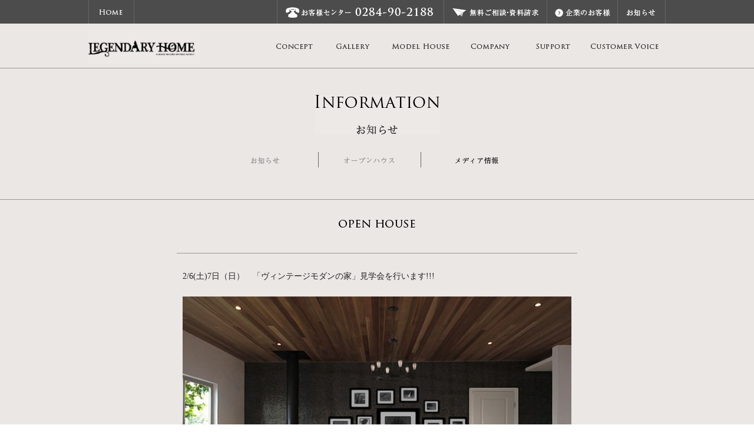

--- FILE ---
content_type: text/html; charset=UTF-8
request_url: http://legendary-home.com/open-house
body_size: 12079
content:
<!DOCTYPE html PUBLIC "-//W3C//DTD XHTML 1.0 Transitional//EN" "http://www.w3.org/TR/xhtml1/DTD/xhtml1-transitional.dtd">
<html xmlns="http://www.w3.org/1999/xhtml" xmlns:v="urn:schemas-microsoft-com:vml">
<head> 
	<link href='http://fonts.googleapis.com/css?family=Raleway' rel='stylesheet' type='text/css'>
	<link href='http://fonts.googleapis.com/css?family=Glegoo' rel='stylesheet' type='text/css'>
	<meta http-equiv="Content-Type" content="text/html; charset=UTF-8"/> 

	<meta http-equiv="Content-Type" content="text/html; charset=EUC" />
	<meta name="viewport" content="width=device-width, initial-scale=1, maximum-scale=1" />

	<title>オープンハウス &laquo;  レジェンダリーホーム</title>          
	
<!-- All in One SEO Pack 2.3.12 by Michael Torbert of Semper Fi Web Design[-1,-1] -->
<meta name="robots" content="noindex,follow" />
<link rel='next' href='http://legendary-home.com/open-house/page/2' />

<link rel="canonical" href="http://legendary-home.com/open-house" />
<!-- /all in one seo pack -->
<link rel='dns-prefetch' href='//maxcdn.bootstrapcdn.com' />
<link rel='dns-prefetch' href='//s.w.org' />
<link rel="alternate" type="application/rss+xml" title="レジェンダリーホーム &raquo; オープンハウス カテゴリーのフィード" href="http://legendary-home.com/open-house/feed" />
		<script type="text/javascript">
			window._wpemojiSettings = {"baseUrl":"https:\/\/s.w.org\/images\/core\/emoji\/2.3\/72x72\/","ext":".png","svgUrl":"https:\/\/s.w.org\/images\/core\/emoji\/2.3\/svg\/","svgExt":".svg","source":{"concatemoji":"http:\/\/legendary-home.com\/wp-includes\/js\/wp-emoji-release.min.js?ver=4.8.25"}};
			!function(t,a,e){var r,i,n,o=a.createElement("canvas"),l=o.getContext&&o.getContext("2d");function c(t){var e=a.createElement("script");e.src=t,e.defer=e.type="text/javascript",a.getElementsByTagName("head")[0].appendChild(e)}for(n=Array("flag","emoji4"),e.supports={everything:!0,everythingExceptFlag:!0},i=0;i<n.length;i++)e.supports[n[i]]=function(t){var e,a=String.fromCharCode;if(!l||!l.fillText)return!1;switch(l.clearRect(0,0,o.width,o.height),l.textBaseline="top",l.font="600 32px Arial",t){case"flag":return(l.fillText(a(55356,56826,55356,56819),0,0),e=o.toDataURL(),l.clearRect(0,0,o.width,o.height),l.fillText(a(55356,56826,8203,55356,56819),0,0),e===o.toDataURL())?!1:(l.clearRect(0,0,o.width,o.height),l.fillText(a(55356,57332,56128,56423,56128,56418,56128,56421,56128,56430,56128,56423,56128,56447),0,0),e=o.toDataURL(),l.clearRect(0,0,o.width,o.height),l.fillText(a(55356,57332,8203,56128,56423,8203,56128,56418,8203,56128,56421,8203,56128,56430,8203,56128,56423,8203,56128,56447),0,0),e!==o.toDataURL());case"emoji4":return l.fillText(a(55358,56794,8205,9794,65039),0,0),e=o.toDataURL(),l.clearRect(0,0,o.width,o.height),l.fillText(a(55358,56794,8203,9794,65039),0,0),e!==o.toDataURL()}return!1}(n[i]),e.supports.everything=e.supports.everything&&e.supports[n[i]],"flag"!==n[i]&&(e.supports.everythingExceptFlag=e.supports.everythingExceptFlag&&e.supports[n[i]]);e.supports.everythingExceptFlag=e.supports.everythingExceptFlag&&!e.supports.flag,e.DOMReady=!1,e.readyCallback=function(){e.DOMReady=!0},e.supports.everything||(r=function(){e.readyCallback()},a.addEventListener?(a.addEventListener("DOMContentLoaded",r,!1),t.addEventListener("load",r,!1)):(t.attachEvent("onload",r),a.attachEvent("onreadystatechange",function(){"complete"===a.readyState&&e.readyCallback()})),(r=e.source||{}).concatemoji?c(r.concatemoji):r.wpemoji&&r.twemoji&&(c(r.twemoji),c(r.wpemoji)))}(window,document,window._wpemojiSettings);
		</script>
		<style type="text/css">
img.wp-smiley,
img.emoji {
	display: inline !important;
	border: none !important;
	box-shadow: none !important;
	height: 1em !important;
	width: 1em !important;
	margin: 0 .07em !important;
	vertical-align: -0.1em !important;
	background: none !important;
	padding: 0 !important;
}
</style>
<link rel='stylesheet' id='contact-form-7-css'  href='http://legendary-home.com/wp-content/plugins/contact-form-7/includes/css/styles.css?ver=4.7' type='text/css' media='all' />
<link rel='stylesheet' id='sb_instagram_styles-css'  href='http://legendary-home.com/wp-content/plugins/instagram-feed/css/sb-instagram.min.css?ver=1.4.8' type='text/css' media='all' />
<link rel='stylesheet' id='sb_instagram_icons-css'  href='https://maxcdn.bootstrapcdn.com/font-awesome/4.6.3/css/font-awesome.min.css?ver=4.6.3' type='text/css' media='all' />
<link rel='stylesheet' id='dcjq-mega-menu-css'  href='http://legendary-home.com/wp-content/plugins/jquery-mega-menu/css/dcjq-mega-menu.css?ver=4.8.25' type='text/css' media='all' />
<link rel='stylesheet' id='jquery.lightbox.min.css-css'  href='http://legendary-home.com/wp-content/plugins/wp-jquery-lightbox/styles/lightbox.min.css?ver=1.4.6' type='text/css' media='all' />
<link rel='stylesheet' id='lightboxStyle-css'  href='http://legendary-home.com/wp-content/plugins/lightbox-plus/css/black/colorbox.min.css?ver=2.7.2' type='text/css' media='screen' />
<script type='text/javascript' src='http://legendary-home.com/wp-includes/js/jquery/jquery.js?ver=1.12.4'></script>
<script type='text/javascript' src='http://legendary-home.com/wp-includes/js/jquery/jquery-migrate.min.js?ver=1.4.1'></script>
<script type='text/javascript' src='http://legendary-home.com/wp-content/plugins/jquery-mega-menu/js/jquery.dcmegamenu.1.3.4.min.js?ver=4.8.25'></script>
<link rel='https://api.w.org/' href='http://legendary-home.com/wp-json/' />
<link rel="EditURI" type="application/rsd+xml" title="RSD" href="http://legendary-home.com/xmlrpc.php?rsd" />
<link rel="wlwmanifest" type="application/wlwmanifest+xml" href="http://legendary-home.com/wp-includes/wlwmanifest.xml" /> 
<meta name="generator" content="WordPress 4.8.25" />
		<style type="text/css">.recentcomments a{display:inline !important;padding:0 !important;margin:0 !important;}</style>
		
	<link rel="stylesheet" href="http://legendary-home.com/wp-content/plugins/jquery-mega-menu/skin.php?widget_id=2&amp;skin=" type="text/css" media="screen"  />	
	<!--[if lt IE 9]>
	<script src="http://css3-mediaqueries-js.googlecode.com/svn/trunk/css3-mediaqueries.js"></script>
	<![endif]-->              
	<link rel="stylesheet" href="http://legendary-home.com/wp-content/themes/FashionMagRes/style.css" type="text/css" media="screen" title="no title" charset="utf-8"/>
	<script type="text/javascript" src="https://ajax.googleapis.com/ajax/libs/jquery/1.9.0/jquery.min.js"></script>
	<script type="text/javascript" src="http://legendary-home.com/wp-content/themes/FashionMagRes/js/scripts.js"></script>

	<!--▼透過PNG IE6 jquery-->
	<script src="http://honkiya-genten.com/js/DD_belatedPNG,js.js" type="text/javascript"></script>
	<script type="text/javascript">
		DD_belatedPNG.fix('img, .png, .ccimg, .logo a, .concept-banner a,');
	</script>

	<!--▼スマホメニュー-->
	<link rel="stylesheet" type="text/css" href="/css/component.css" />
	<script src="/js/modernizr.custom.js"></script>
	<script src="/js/jquery.dlmenu.js"></script>
	<script>
		jQuery(function() {
			jQuery( '#dl-menu' ).dlmenu({
				animationClasses : { classin : 'dl-animate-in-2', classout : 'dl-animate-out-2' }
			});
		});
	</script>


	<script type="text/javascript">
	$(function(){
 	   $(".switch_sample").click(function(){
 	       $(this).next().slideToggle();
 	   });
	});
	</script>

	<script type="text/javascript" language="javascript" src="/js/rollover.js"></script>
	<script type="text/javascript">
	jQuery(function()  
	{  
        var targetImgs = jQuery('img');  
          
        targetImgs.each(function()  
        {  
            if(this.src.match('_off'))  
            {  
                  
                this.rollOverImg = new Image();  
                this.rollOverImg.src = this.getAttribute("src").replace("_off", "_on");  
                jQuery(this.rollOverImg).css({position: 'absolute', opacity: 0});  
                jQuery(this).before(this.rollOverImg);  
                  
                //ここいらないのなら削除してください。  
                jQuery(this.rollOverImg).mousedown(function(){  
                    $(this).stop().animate({opacity: 0}, {duration: 0, queue: false});  
                });  
                  
                jQuery(this.rollOverImg).hover(function(){  
                    jQuery(this).animate({opacity: 1}, {duration: 400, queue: false});  
                },  
                function(){  
                    jQuery(this).animate({opacity: 0}, {duration: 400, queue: false});  
                });  
                  
            }  
        });  
	});
	</script>

	<!--▼メガメニュー-->
	<script type="text/javascript">
          $(function(){
            var timeout      = 500;
            var closetimer   = 0;
            var ddmenuitem   = 0;
            function jsddm_open(){
               jsddm_canceltimer();
               jsddm_close();
               ddmenuitem=$(this).find('ul').eq(0).css('visibility', 'visible');
            }
            function jsddm_close(){
               if(ddmenuitem) ddmenuitem.css('visibility', 'hidden');
            }
            function jsddm_timer(){
               closetimer=window.setTimeout(jsddm_close, timeout);
            }
            function jsddm_canceltimer(){
               if(closetimer){
                  window.clearTimeout(closetimer);
                  closetimer = null;
               }
            }
            $(function(){
               $('#jsddm > li').bind('mouseover', jsddm_open);
               $('#jsddm > li').bind('mouseout',  jsddm_timer);
            });
            document.onclick=jsddm_close;
         });
      </script>


	<!--▼動画-->
<script src="https://www.youtube.com/iframe_api"></script>
<script>
  
    // YouTubeの埋め込み
        function onYouTubeIframeAPIReady() {
            ytPlayer = new YT.Player(
                'youtube', // 埋め込む場所をIDで設定
                {
                    videoId: 'xJJvq50MqsQ', // YouTubeのIDを指定
    height: '720',
    width: '1280', 
                   playerVars: {
                        loop: 1,//0:ループしない 1:ループする 1の場合playlist設定必須
                        playlist: 'xJJvq50MqsQ',//次に流すYoutubeのID
                        controls: 0,//コントローラー無し
                        autoplay: 1,//オートプレイ
                        showinfo: 0,//動画タイトルなど表示しない
                        rel: 0 // 関連動画非表示
                    },
                    events: {
                        'onReady': onPlayerReady
                    }
                }
            );
        }
    //プレイ準備完了後
          function onPlayerReady(event) {
            event.target.playVideo();
            event.target.mute();
          }
 
function resizeMovie () {
    var $w = $(window),
          bw = 1200, //基準にする横幅
          bh = (bw/16) * 9, //基準にする高さ(16:9)
          w = $w.width(), //表示サイズ(幅)
          h = $w.height(), //表示サイズ(高さ)
          mw = w, //動画サイズ(幅)
          mh =  Math.round(bh * (mw/bw)); //動画サイズ(高さ)
     
    if ( mh < h ) { //動画の高さが表示サイズの高さより小さかったら
        mh = h; //表示サイズの高さに変更
        mw = Math.round(bw * (mh/bh)); //高さに合わせて横幅変更
    }
     
    $('#youtube').css({
        width: mw,
        height: mh,
        marginTop: (h - mh)/0,
        marginLeft: (w - mw)/0
    });
         
}
 
resizeMovie();
 
$(window).resize(resizeMovie);
 
</script>






	<!--▼スライドショー-->
	<script src="/js/jquery.bxslider.min.js"></script>
	<link href="/css/jquery.bxslider.css" rel="stylesheet" />
	<script type="text/javascript">
	jQuery(function(){
	jQuery('#bxslider').bxSlider({
		auto:true,
		speed:1000,
		mode: 'fade',
		captions: false
	});
	});
	</script>
<meta name="google-site-verification" content="aOEM0SLA0EWe5nKZfZP_hUUa0ST15YVpgiXQHTX6uwY" />
<script>
  (function(i,s,o,g,r,a,m){i['GoogleAnalyticsObject']=r;i[r]=i[r]||function(){
  (i[r].q=i[r].q||[]).push(arguments)},i[r].l=1*new Date();a=s.createElement(o),
  m=s.getElementsByTagName(o)[0];a.async=1;a.src=g;m.parentNode.insertBefore(a,m)
  })(window,document,'script','https://www.google-analytics.com/analytics.js','ga');

  ga('create', 'UA-51400053-1', 'auto');
  ga('send', 'pageview');

</script>
</head>

<body>

<div id="fb-root"></div>
<script>(function(d, s, id) {
  var js, fjs = d.getElementsByTagName(s)[0];
  if (d.getElementById(id)) return;
  js = d.createElement(s); js.id = id;
  js.src = "//connect.facebook.net/ja_JP/sdk.js#xfbml=1&version=v2.7&appId=276456969149124";
  fjs.parentNode.insertBefore(js, fjs);
}(document, 'script', 'facebook-jssdk'));</script>


<!--▼ヘッダー-->
<div id="header-contaner">

	<div class="header-contents clearfix">

	<div class="top-left clearfix">
			<a href="http://legendary-home.com"><img src="/img/home-btn_off.png" alt="レジェンダリーホーム・スウィート株式会社" title="" /></a>
		</div><!--//top-left-->

	<div class="top-right clearfix">
	<ul id="jsddm" class="head-info"><li><a href="#"><img src="/img/top-info_off.png" alt="レジェンダリーホーム・スウィート株式会社" title="" /></a>
		<ul><li><div class="news-menu clearfix">
			<a href="http://legendary-home.com/news"><img src="/img/sub-menu07.png" alt="レジェンダリーホーム・スウィート株式会社" title="" /></a>
			<a href="http://legendary-home.com/open-house"><img src="/img/sub-menu08.png" alt="レジェンダリーホーム・スウィート株式会社" title="" /></a>
			<a href="http://legendary-home.com/media"><img src="/img/sub-menu09.png" alt="レジェンダリーホーム・スウィート株式会社" title="" /></a>
		</div></li></ul>
	</li></ul>
			<img src="/img/top-tel_off.png" alt="レジェンダリーホーム・スウィート株式会社 お客様センター" title="" />
			<a href="for-business"><img src="/img/top-campany_off.png" alt="レジェンダリーホーム・スウィート株式会社 企業のお客様" title="" /></a>
			<a href="customer-center/"><img src="/img/top-mail_off.png" alt="レジェンダリーホーム・スウィート株式会社 資料請求・お問合せ" title="" /></a>


	</div><!--//top-right-->

			<div id="dl-menu" class="dl-menuwrapper2">
				<button class="dl-trigger">Open Menu</button>
					<ul class="dl-menu">
						<li>
							<a href="http://legendary-home.com/concept-04">CONCEPT</a>
							<ul class="dl-submenu">
								<li><a href="http://legendary-home.com/concept-04">コンセプト</a></li>
								<li><a href="http://legendary-home.com/concept-03">コストパフォーマンス</a></li>
							</ul>
						</li>
				<!--	<li>
							<a href="http://legendary-home.com/lineup">LINE UP</a>
							<ul class="dl-submenu">
								<li><a href="http://legendary-home.com/lineup/bella-casa">BELLA CASA</a></li>
								<li><a href="http://legendary-home.com/lineup/la-provence">la provence</a></li>
								<li><a href="http://legendary-home.com/lineup/grand-maison">GRAND MAISON</a></li>
							</ul>
						</li>  -->
						<li>
							<a href="http://legendary-home.com/gallery">GALLERY</a>
						</li>
						<li>
							<a href="http://legendary-home.com/model-house">MODEL HOUSE</a>
							<ul class="dl-submenu">
								<li><a href="http://legendary-home.com/model-house/head-office">本社シークレットガーデン</a></li>
								<!-- <li><a href="http://legendary-home.com/model-house/mh-bella_casa">足利モデルハウス BELLA CASA</a></li>
								<li><a href="http://legendary-home.com/model-house/mh-la_provence">足利モデルハウス la provence</a></li> -->
								<li><a href="http://legendary-home.com/model-house/mh-grand_maison">佐野モデルハウス GRAND MAISON</a></li>
							</ul>
						</li>
						<li>
							<a href="#">COMPANY</a>
							<ul class="dl-submenu">
								<li><a href="http://legendary-home.com/company">会社概要</a></li>
								<li><a href="http://legendary-home.com/company/vision-our_vision">企業理念</a></li>
								<li><a href="http://legendary-home.com/company/staff">スタッフ</a></li>
								<li><a href="http://legendary-home.com/company/affiliated-company">加盟店一覧</a></li>
							</ul>
						</li>
						<li>
							<a href="#">SUPPORT</a>
							<ul class="dl-submenu">
								<li><a href="http://legendary-home.com/support-01/support-02">保証<br />アフターメンテナンス</a></li>
								<li><a href="http://legendary-home.com/support-01">よくあるご質問</a></li>
								<li><a href="http://legendary-home.com/customer-center">ご相談・資料請求</a></li>
								<!-- <li><a href="http://legendary-home.com/customer-center/customer-center2/requestz">ご来場予約フォーム</a></li> -->
							</ul>
						</li>
						<li>
							<a href="http://legendary-home.com/voice">CUSTOMER VOICE</a>
						</li>
						<li>
							<a href="#">FOR BUSINESS</a>
							<ul class="dl-submenu">
								<li><a href="http://legendary-home.com/for-business">企業のお客様トップ</a></li>
								<li><a href="http://legendary-home.com/for-business/join">レジェンダリーホームへの加盟</a></li>
								<li><a href="http://legendary-home.com/for-business/consulting">住宅コンサルタント</a></li>
							</ul>
						</li>
						<li>
							<a href="#">INFOMATION</a>
							<ul class="dl-submenu">
								<li><a href="http://legendary-home.com/news">お知らせ</a></li>
								<li><a href="http://legendary-home.com/open-house">オープンハウス</a></li>
								<li><a href="http://legendary-home.com/media">メディア情報</a></li>
							</ul>
						</li>
					</ul>
				</div><!-- /dl-menuwrapper -->

	</div><!--//header-contents-->

</div><!--//header-contanerl-->


<!--▼コンテンツ-->
<div id="main-contaner">	


<!--▼メニュー-->
<div class="menu-container clearfix" style="border-bottom: 1px solid #999999 ;margin-bottom: 45px;">
<div class="menu-contents clearfix" style="padding:5px 0px 5px 0px;">

<div class="menu-logo2">
<h1><a href="http://legendary-home.com"><img src="/img/contents-logo.png" alt="レジェンダリーホーム・スウィート株式会社" title=""/></a></h1>
</div><!--//menu-logo2-->

<div class="">
<div id="demo" class="clearfix">
<ul id="jsddm" class="clearfix">

<!--▽コンセプト-->
<li><a href="concept-04"><img src="/img/parts-top-menu1_off.png" alt="レジェンダリーホーム・スウィート株式会社 コンセプト" title="" /></a>
<ul><li>
	<div class="concept-menu clearfix">
		<a href="http://legendary-home.com/concept-04"><img src="/img/con-menu01.png" alt="レジェンダリーホーム・スウィート株式会社" title="" /></a>
		<a href="http://legendary-home.com/concept-03"><img src="/img/con-menu02.png" alt="レジェンダリーホーム・スウィート株式会社" title="" /></a>
	</div>
</li></ul>
</li>

<!--▽ラインナップ-->
<!--
<li><a href="lineup"><img src="/img/parts-top-menu2_off.png" alt="レジェンダリーホーム・スウィート株式会社" title="" /></a>
<ul><li>
	<div class="test clearfix">
		<a href="http://legendary-home.com/lineup/bella-casa"><img src="/img/line-balla_off.jpg" alt="レジェンダリーホーム・スウィート株式会社 ラインナップ" title="" /></a>
		<a href="http://legendary-home.com/lineup/la-provence"><img src="/img/top-line-menu02.jpg" alt="レジェンダリーホーム・スウィート株式会社 ラインナップ" title="" /></a>
		<a href="http://legendary-home.com/lineup/grand-maison" style="padding-right: 0px ;"><img src="/img/top-line-menu03.jpg" alt="レジェンダリーホーム・スウィート株式会社 ラインナップ" title="" /></a>
	</div>
</li></ul>
</li>
-->

<!--▽ギャラリー-->
<li><a href="http://legendary-home.com/gallery"><img src="/img/parts-top-menu3_off.png" alt="レジェンダリーホーム・スウィート株式会社" title="" /></a>
<!--<ul><li>
	<div class="gallery-menu1 clearfix">
		<a href="http://legendary-home.com/bella-casa-gallery1"><img src="/img/parts-gallery-menu1.png" alt="レジェンダリーホーム・スウィート株式会社 ラインナップ" title="" /></a>
		<a href="http://legendary-home.com/la-provence-gallery1"><img src="/img/parts-gallery-menu2.png" alt="レジェンダリーホーム・スウィート株式会社 ラインナップ" title="" /></a>
		<a href="http://legendary-home.com/grand-maison-gallery1" style="padding-right: 0px ;"><img src="/img/parts-gallery-menu3.png" alt="レジェンダリーホーム・スウィート株式会社 ラインナップ" title="" /></a>
	</div>
</li></ul>-->
</li>

<!--▽モデルハウス-->
<li><a href="model-house"><img src="/img/parts-top-menu4_off.png" alt="レジェンダリーホーム・スウィート株式会社" title="" /></a>
<ul><li>
	<div class="model-menu clearfix">
		<a href="http://legendary-home.com/model-house/head-office"><img src="/img/parts-model-menu1.png" alt="レジェンダリーホーム・スウィート株式会社 モデルハウス" title="" /></a>
		<!-- <a href="/model-house/mh-bella_casa"><img src="/img/parts-model-menu2.png" alt="レジェンダリーホーム・スウィート株式会社 モデルハウス" title="" /></a>
		<a href="/model-house/mh-la_provence"><img src="/img/parts-model-menu3.png" alt="レジェンダリーホーム・スウィート株式会社 モデルハウス" title="" /></a> -->
		<a href="http://legendary-home.com/model-house/mh-grand_maison" style="padding: 0px !important;padding-right: 0px !important;"><img src="/img/parts-model-menu4.png" alt="レジェンダリーホーム・スウィート株式会社 モデルハウス" title="" /></a>
	</div>
</li></ul>
</li>



<!--▽会社紹介-->
<li><a href="#"><img src="/img/parts-top-menu5_off.png" alt="レジェンダリーホーム・スウィート株式会社" title="" /></a>
<ul><li>
	<div class="campany-menu clearfix">
		<a href="http://legendary-home.com/company"><img src="/img/parts-com-menu1.png" alt="レジェンダリーホーム・スウィート株式会社 " title="" /></a>
		<a href="http://legendary-home.com/company/vision-our_vision"><img src="/img/parts-com-menu2.png" alt="レジェンダリーホーム・スウィート株式会社" title="" /></a>
		<a href="http://legendary-home.com/company/staff"><img src="/img/parts-com-menu3.png" alt="レジェンダリーホーム・スウィート株式会社" title="" /></a>
		<a href="http://legendary-home.com/company/affiliated-company"><img src="/img/parts-com-menu4.png" alt="レジェンダリーホーム・スウィート株式会社" title="" /></a>
	</div>
</li></ul>
</li>

<!--▽サポート-->
<li><a href="#"><img src="/img/parts-top-menu6_off.png" alt="レジェンダリーホーム・スウィート株式会社" title="" /></a>
<ul><li>
	<div class="support-menu clearfix">
		<a href="http://legendary-home.com/support-01/support-02"><img src="/img/parts-support-menu1.png" alt="レジェンダリーホーム・スウィート株式会社" title=""/></a>
		<a href="http://legendary-home.com/support-01"><img src="/img/parts-support-menu2.png" alt="レジェンダリーホーム・スウィート株式会社" title=""/></a>
		<a href="http://legendary-home.com/customer-center"><img src="/img/parts-support-menu3.png" alt="レジェンダリーホーム・スウィート株式会社" title=""/></a>
		<!-- <a href="/customer-center/customer-center2/requestz"><img src="/img/parts-support-menu4.png" alt="レジェンダリーホーム・スウィート株式会社" title="" /></a> -->
	</div>
</li></ul>
</li>

<!--▽お客様の声-->
<li><a href="http://legendary-home.com/voice"><img src="/img/parts-top-menu7_off.png" alt="レジェンダリーホーム・スウィート株式会社" title="" /></a></li>

</ul><!--//jsddm-->
</div><!--//menu-left-->
</div><!--//demo-->

</div><!--//menu-contents-->
</div><!--//menu-container-->
<!--▼メインコンテンツ-->
<div class="main-contents">

<!--▼タイトル-->
<div class="news-title">
<div class="news-title-box">
<h2><img src="/img/info-title01.png" alt="レジェンダリーホーム・スウィート株式会社" title="" /></h2>
<div class="info-menu">
<ul>
<li><a href="news"><img src="/img/news-btn_on.png" alt="レジェンダリーホーム・スウィート株式会社 お知らせ" title="" /></a></li>
<li><a href="open-house"><img src="/img/open-btn_on.png" alt="レジェンダリーホーム・スウィート株式会社 オープンハウス" title="" /></a></li>
<li><a href="media"><img src="/img/media-btn_off.png" alt="レジェンダリーホーム・スウィート株式会社 メディア情報" title="" /></a></li>
</ul>
</div><!--//info-menu-->
<div class="title-menu_sp clearfix">
<ul>	
<li><a href="http://legendary-home.com/news">お知らせ</a></li>
<li><a href="http://legendary-home.com/open-house">オープンハウス</a></li>
<li><a href="http://legendary-home.com/media">メディア情報</a></li>
</ul>
</div><!--//title-menu_sp-->
</div><!--//news-title-box-->
</div><!--//news-title-->

<h3 class="cms-title"><img src="/img/open-title2.png" alt="レジェンダリーホーム・スウィート株式会社 オープンハウス" title="" /></h3>

<div class="single_left">

                    		
<div class="blog_box">
<h3><a href="http://legendary-home.com/open-house/26%e5%9c%9f7%e6%97%a5%ef%bc%88%e6%97%a5%ef%bc%89%e3%80%80%e3%80%8c%e3%83%b4%e3%82%a3%e3%83%b3%e3%83%86%e3%83%bc%e3%82%b8%e3%83%a2%e3%83%80%e3%83%b3%e3%81%ae%e5%ae%b6%e3%80%8d%e8%a6%8b%e5%ad%a6">2/6(土)7日（日）　「ヴィンテージモダンの家」見学会を行います!!!</a></h3>
<p class=""><a href="http://legendary-home.com/open-house/26%e5%9c%9f7%e6%97%a5%ef%bc%88%e6%97%a5%ef%bc%89%e3%80%80%e3%80%8c%e3%83%b4%e3%82%a3%e3%83%b3%e3%83%86%e3%83%bc%e3%82%b8%e3%83%a2%e3%83%80%e3%83%b3%e3%81%ae%e5%ae%b6%e3%80%8d%e8%a6%8b%e5%ad%a6""><img width="660" height="420" src="http://legendary-home.com/wp-content/uploads/2016/01/ヴィンテージ　インテリア　モダン　ウッド2-660x420.jpg" class="attachment-blog-image size-blog-image wp-post-image" alt="" srcset="http://legendary-home.com/wp-content/uploads/2016/01/ヴィンテージ　インテリア　モダン　ウッド2-660x420.jpg 660w, http://legendary-home.com/wp-content/uploads/2016/01/ヴィンテージ　インテリア　モダン　ウッド2-315x200.jpg 315w" sizes="(max-width: 660px) 100vw, 660px" /></a></p>
<p style="margin-top: 10px;"><p>来週末2/6(土）7(日)　栃木県佐野市で「ヴィンテージモダンの家」の見学会を行います！ レジェンダリーホーム [&hellip;]</p>
</p>
<p><a href="http://legendary-home.com/open-house/26%e5%9c%9f7%e6%97%a5%ef%bc%88%e6%97%a5%ef%bc%89%e3%80%80%e3%80%8c%e3%83%b4%e3%82%a3%e3%83%b3%e3%83%86%e3%83%bc%e3%82%b8%e3%83%a2%e3%83%80%e3%83%b3%e3%81%ae%e5%ae%b6%e3%80%8d%e8%a6%8b%e5%ad%a6" class="continue_link">MORE &gt;</a></p>
<div class="blog_box_divider"></div>
</div><!--//blog_box-->
			
                    		
<div class="blog_box">
<h3><a href="http://legendary-home.com/news/103%e5%9c%9f%ef%bc%894%ef%bc%88%e6%97%a5%ef%bc%89%e3%81%ab%e6%a0%83%e6%9c%a8%e7%9c%8c%e4%bd%90%e9%87%8e%e5%b8%82%e3%81%a7%e3%80%8c%e3%82%a4%e3%82%ae%e3%83%aa%e3%82%b9%e3%81%ae%e5%ae%b6%e3%80%8d">10/3(土）4（日）に栃木県佐野市で「イギリスの家」完成見学会を行います。</a></h3>
<p class=""><a href="http://legendary-home.com/news/103%e5%9c%9f%ef%bc%894%ef%bc%88%e6%97%a5%ef%bc%89%e3%81%ab%e6%a0%83%e6%9c%a8%e7%9c%8c%e4%bd%90%e9%87%8e%e5%b8%82%e3%81%a7%e3%80%8c%e3%82%a4%e3%82%ae%e3%83%aa%e3%82%b9%e3%81%ae%e5%ae%b6%e3%80%8d""><img width="600" height="420" src="http://legendary-home.com/wp-content/uploads/2015/09/関口外観01-600x420.jpg" class="attachment-blog-image size-blog-image wp-post-image" alt="" /></a></p>
<p style="margin-top: 10px;"><p>10/3（土）4（日）に栃木県佐野市の「イギリスの家」にて完成見学会を行います！ イギリスの田舎にあるような素 [&hellip;]</p>
</p>
<p><a href="http://legendary-home.com/news/103%e5%9c%9f%ef%bc%894%ef%bc%88%e6%97%a5%ef%bc%89%e3%81%ab%e6%a0%83%e6%9c%a8%e7%9c%8c%e4%bd%90%e9%87%8e%e5%b8%82%e3%81%a7%e3%80%8c%e3%82%a4%e3%82%ae%e3%83%aa%e3%82%b9%e3%81%ae%e5%ae%b6%e3%80%8d" class="continue_link">MORE &gt;</a></p>
<div class="blog_box_divider"></div>
</div><!--//blog_box-->
			
                    		
<div class="blog_box">
<h3><a href="http://legendary-home.com/news/88%e5%9c%9f%ef%bc%899%ef%bc%88%e6%97%a5%ef%bc%892%e6%a3%9f%e5%90%8c%e6%99%82%e8%a6%8b%e5%ad%a6%e4%bc%9a%e3%82%92%e9%96%8b%e5%82%ac%e3%81%97%e3%81%be%e3%81%99%ef%bc%81">8/8(土）9（日）2棟同時見学会を開催します！</a></h3>
<p class=""><a href="http://legendary-home.com/news/88%e5%9c%9f%ef%bc%899%ef%bc%88%e6%97%a5%ef%bc%892%e6%a3%9f%e5%90%8c%e6%99%82%e8%a6%8b%e5%ad%a6%e4%bc%9a%e3%82%92%e9%96%8b%e5%82%ac%e3%81%97%e3%81%be%e3%81%99%ef%bc%81""><img width="660" height="420" src="http://legendary-home.com/wp-content/uploads/2015/08/持田邸見学会写真01-660x420.jpg" class="attachment-blog-image size-blog-image wp-post-image" alt="" srcset="http://legendary-home.com/wp-content/uploads/2015/08/持田邸見学会写真01-660x420.jpg 660w, http://legendary-home.com/wp-content/uploads/2015/08/持田邸見学会写真01-315x200.jpg 315w" sizes="(max-width: 660px) 100vw, 660px" /></a></p>
<p style="margin-top: 10px;"><p>&nbsp; &nbsp; 今週末8/8（土）9（日）に栃木県芳賀郡芳賀町で2棟同時に完成見学会を行います！  [&hellip;]</p>
</p>
<p><a href="http://legendary-home.com/news/88%e5%9c%9f%ef%bc%899%ef%bc%88%e6%97%a5%ef%bc%892%e6%a3%9f%e5%90%8c%e6%99%82%e8%a6%8b%e5%ad%a6%e4%bc%9a%e3%82%92%e9%96%8b%e5%82%ac%e3%81%97%e3%81%be%e3%81%99%ef%bc%81" class="continue_link">MORE &gt;</a></p>
<div class="blog_box_divider"></div>
</div><!--//blog_box-->
			
                    		
<div class="blog_box">
<h3><a href="http://legendary-home.com/open-house/719%e6%97%a5%ef%bc%8920%ef%bc%88%e7%a5%9d%ef%bc%89%e3%80%80%e3%80%8c%e3%83%b4%e3%82%a3%e3%83%b3%e3%83%86%e3%83%bc%e3%82%b8%e3%83%8f%e3%82%a6%e3%82%b9%e3%80%8d%e8%a6%8b%e5%ad%a6%e4%bc%9a%e3%82%92">7/19(日）20（祝）　「ヴィンテージハウス」見学会を行います！</a></h3>
<p class=""><a href="http://legendary-home.com/open-house/719%e6%97%a5%ef%bc%8920%ef%bc%88%e7%a5%9d%ef%bc%89%e3%80%80%e3%80%8c%e3%83%b4%e3%82%a3%e3%83%b3%e3%83%86%e3%83%bc%e3%82%b8%e3%83%8f%e3%82%a6%e3%82%b9%e3%80%8d%e8%a6%8b%e5%ad%a6%e4%bc%9a%e3%82%92""><img width="660" height="420" src="http://legendary-home.com/wp-content/uploads/2015/07/ヴィンテージハウス-660x420.jpg" class="attachment-blog-image size-blog-image wp-post-image" alt="" srcset="http://legendary-home.com/wp-content/uploads/2015/07/ヴィンテージハウス-660x420.jpg 660w, http://legendary-home.com/wp-content/uploads/2015/07/ヴィンテージハウス-315x200.jpg 315w" sizes="(max-width: 660px) 100vw, 660px" /></a></p>
<p style="margin-top: 10px;"><p>今週末7/19（日）20（祝）、「ヴィンテージハウス」の見学会をレジェンダリーホーム本部から ほど近い栃木県佐 [&hellip;]</p>
</p>
<p><a href="http://legendary-home.com/open-house/719%e6%97%a5%ef%bc%8920%ef%bc%88%e7%a5%9d%ef%bc%89%e3%80%80%e3%80%8c%e3%83%b4%e3%82%a3%e3%83%b3%e3%83%86%e3%83%bc%e3%82%b8%e3%83%8f%e3%82%a6%e3%82%b9%e3%80%8d%e8%a6%8b%e5%ad%a6%e4%bc%9a%e3%82%92" class="continue_link">MORE &gt;</a></p>
<div class="blog_box_divider"></div>
</div><!--//blog_box-->
			
                    		
<div class="blog_box">
<h3><a href="http://legendary-home.com/open-house/117%ef%bc%88%e5%9c%9f%ef%bc%8918%ef%bc%88%e6%97%a5%ef%bc%8924%ef%bc%88%e5%9c%9f%ef%bc%8925%ef%bc%88%e6%97%a5%ef%bc%89%e3%80%80%e3%80%8c%e3%83%8a%e3%83%81%e3%83%a5%e3%83%a9%e3%83%ab%e3%82%a2%e3%83%b3">1/17（土）18（日）24（土）25（日）　「ナチュラルアンティークな漆喰の家」見学会を行います！</a></h3>
<p class=""><a href="http://legendary-home.com/open-house/117%ef%bc%88%e5%9c%9f%ef%bc%8918%ef%bc%88%e6%97%a5%ef%bc%8924%ef%bc%88%e5%9c%9f%ef%bc%8925%ef%bc%88%e6%97%a5%ef%bc%89%e3%80%80%e3%80%8c%e3%83%8a%e3%83%81%e3%83%a5%e3%83%a9%e3%83%ab%e3%82%a2%e3%83%b3""><img width="660" height="420" src="http://legendary-home.com/wp-content/uploads/2015/01/稲毛邸外観-660x420.jpg" class="attachment-blog-image size-blog-image wp-post-image" alt="" srcset="http://legendary-home.com/wp-content/uploads/2015/01/稲毛邸外観-660x420.jpg 660w, http://legendary-home.com/wp-content/uploads/2015/01/稲毛邸外観-315x200.jpg 315w" sizes="(max-width: 660px) 100vw, 660px" /></a></p>
<p style="margin-top: 10px;"><p>&nbsp; 「ナチュラルアンティークな漆喰の家」の見学会を行います！ 1/17（土）18（日）、1/24（土 [&hellip;]</p>
</p>
<p><a href="http://legendary-home.com/open-house/117%ef%bc%88%e5%9c%9f%ef%bc%8918%ef%bc%88%e6%97%a5%ef%bc%8924%ef%bc%88%e5%9c%9f%ef%bc%8925%ef%bc%88%e6%97%a5%ef%bc%89%e3%80%80%e3%80%8c%e3%83%8a%e3%83%81%e3%83%a5%e3%83%a9%e3%83%ab%e3%82%a2%e3%83%b3" class="continue_link">MORE &gt;</a></p>
<div class="blog_box_divider"></div>
</div><!--//blog_box-->
			
                    		
<div class="blog_box">
<h3><a href="http://legendary-home.com/open-house/%e3%80%8c%e6%bc%86%e5%96%b0%e3%81%ae%e5%ae%b6%e3%80%8d%e3%80%80117%e5%9c%9f18%e6%97%a5%e3%80%80%e4%bb%8a%e5%b9%b4%e6%9c%80%e5%88%9d%e3%81%ae%e8%a6%8b%e5%ad%a6%e4%bc%9a%e3%82%92%e8%a1%8c%e3%81%84">「漆喰の家」　1/17(土)18(日)　今年最初の見学会を行います！</a></h3>
<p class=""><a href="http://legendary-home.com/open-house/%e3%80%8c%e6%bc%86%e5%96%b0%e3%81%ae%e5%ae%b6%e3%80%8d%e3%80%80117%e5%9c%9f18%e6%97%a5%e3%80%80%e4%bb%8a%e5%b9%b4%e6%9c%80%e5%88%9d%e3%81%ae%e8%a6%8b%e5%ad%a6%e4%bc%9a%e3%82%92%e8%a1%8c%e3%81%84""><img width="660" height="420" src="http://legendary-home.com/wp-content/uploads/2015/01/稲毛邸外観-660x420.jpg" class="attachment-blog-image size-blog-image wp-post-image" alt="" srcset="http://legendary-home.com/wp-content/uploads/2015/01/稲毛邸外観-660x420.jpg 660w, http://legendary-home.com/wp-content/uploads/2015/01/稲毛邸外観-315x200.jpg 315w" sizes="(max-width: 660px) 100vw, 660px" /></a></p>
<p style="margin-top: 10px;"><p>Bonne année ! 新年明けましておめでとうございます。 nexium otc flagyl anti [&hellip;]</p>
</p>
<p><a href="http://legendary-home.com/open-house/%e3%80%8c%e6%bc%86%e5%96%b0%e3%81%ae%e5%ae%b6%e3%80%8d%e3%80%80117%e5%9c%9f18%e6%97%a5%e3%80%80%e4%bb%8a%e5%b9%b4%e6%9c%80%e5%88%9d%e3%81%ae%e8%a6%8b%e5%ad%a6%e4%bc%9a%e3%82%92%e8%a1%8c%e3%81%84" class="continue_link">MORE &gt;</a></p>
<div class="blog_box_divider"></div>
</div><!--//blog_box-->
			
                    		
<div class="blog_box">
<h3><a href="http://legendary-home.com/open-house/67%ef%bc%88%e5%9c%9f%ef%bc%8968%ef%bc%88%e6%97%a5%ef%bc%89%e6%9c%ac%e6%a0%bc%e8%bc%b8%e5%85%a5%e4%bd%8f%e5%ae%85%e3%80%8c%e3%82%b0%e3%83%a9%e3%83%b3%e3%83%a1%e3%82%be%e3%83%b3%e3%80%8d%e8%a6%8b">6/7（土）6/8（日）本格輸入住宅「グランメゾン」見学会のお知らせ</a></h3>
<p class=""><a href="http://legendary-home.com/open-house/67%ef%bc%88%e5%9c%9f%ef%bc%8968%ef%bc%88%e6%97%a5%ef%bc%89%e6%9c%ac%e6%a0%bc%e8%bc%b8%e5%85%a5%e4%bd%8f%e5%ae%85%e3%80%8c%e3%82%b0%e3%83%a9%e3%83%b3%e3%83%a1%e3%82%be%e3%83%b3%e3%80%8d%e8%a6%8b""><img width="650" height="420" src="http://legendary-home.com/wp-content/uploads/2014/06/輸入住宅01-650x420.jpg" class="attachment-blog-image size-blog-image wp-post-image" alt="" /></a></p>
<p style="margin-top: 10px;"><p>予約制　6/7（土）8（日）輸入住宅「GRAND MAISON（グランメゾン）」見学会を行います。 「GRAN [&hellip;]</p>
</p>
<p><a href="http://legendary-home.com/open-house/67%ef%bc%88%e5%9c%9f%ef%bc%8968%ef%bc%88%e6%97%a5%ef%bc%89%e6%9c%ac%e6%a0%bc%e8%bc%b8%e5%85%a5%e4%bd%8f%e5%ae%85%e3%80%8c%e3%82%b0%e3%83%a9%e3%83%b3%e3%83%a1%e3%82%be%e3%83%b3%e3%80%8d%e8%a6%8b" class="continue_link">MORE &gt;</a></p>
<div class="blog_box_divider"></div>
</div><!--//blog_box-->
			
                    		
<div class="blog_box">
<h3><a href="http://legendary-home.com/open-house/%e8%a6%8b%e5%ad%a6%e4%bc%9a%e3%81%ae%e3%81%8a%e7%9f%a5%e3%82%89%e3%81%9b">見学会のお知らせ</a></h3>
<p class=""><a href="http://legendary-home.com/open-house/%e8%a6%8b%e5%ad%a6%e4%bc%9a%e3%81%ae%e3%81%8a%e7%9f%a5%e3%82%89%e3%81%9b""><img width="660" height="420" src="http://legendary-home.com/wp-content/uploads/2014/05/09-s2-660x420.jpg" class="attachment-blog-image size-blog-image wp-post-image" alt="" srcset="http://legendary-home.com/wp-content/uploads/2014/05/09-s2-660x420.jpg 660w, http://legendary-home.com/wp-content/uploads/2014/05/09-s2-315x200.jpg 315w" sizes="(max-width: 660px) 100vw, 660px" /></a></p>
<p style="margin-top: 10px;"><p>5/31（土）・6/1(日）　11：00～17：00 栃木県足利市にある「ラ・プロヴァンス」モデルハウスにて見 [&hellip;]</p>
</p>
<p><a href="http://legendary-home.com/open-house/%e8%a6%8b%e5%ad%a6%e4%bc%9a%e3%81%ae%e3%81%8a%e7%9f%a5%e3%82%89%e3%81%9b" class="continue_link">MORE &gt;</a></p>
<div class="blog_box_divider"></div>
</div><!--//blog_box-->
			
	
		
<div class="blog_list_nav">
	<div class="left"></div>
	<div class="right"><a href="http://legendary-home.com/open-house/page/2" >NEXT &gt;</a></div>
	<div class="clear"></div>
</div><!--//blog_list_nav-->
		
                        
		
</div><!--//single_left-->
	
<div class="clear"></div>

<!--▼ページトップ-->
<div class="page-container">
	<div class="page-contents clearfix">
		<a href="#top"><img src="/img/page-top-btn.png" alt="レジェンダリーホーム・スウィート株式会社 ページのトップへ" title="" /></a>
	</div><!--//page-contents-->
</div><!--//page-contanre-->

<!--▼お問合せ-->
<div class="cc-container">
	<div class="cc-contents clearfix">

		<div class="cc-title">
			<img src="/img/customer01.png" alt="レジェンダリーホーム・スウィート株式会社 カスタマーセンターのご案内" title="" />
		</div><!--//cc-title-->

		<div class="cc-box">
			<img src="/img/customer02.png" alt="レジェンダリーホーム・スウィート株式会社 カスタマーセンターのご案内" title="" />
			<a href="customer-center"><img src="/img/customer03.png" alt="レジェンダリーホーム・スウィート株式会社 無料ご相談フォーム" title=""/></a>
			<!-- <a href="customer-center/customer-center2"><img src="/img/customer04.png" alt="レジェンダリーホーム・スウィート株式会社 無料ご相談フォーム" title=""/></a> -->
			<img class="cc-img" src="/img/cc-img.png" alt="レジェンダリーホーム・スウィート株式会社 カスタマーセンターのご案内" title="" />
		</div><!--//cc-box-->

	</div><!--//cc-contents-->
</div><!--//cc-contanre-->	
</div><!--//main_container-->

<!--▼フッターメニュー-->
<div class="footer-menu-contaner">
	<div class="footer-menu-contents clearfix">
		<ul class="footer-left">
			<li><a href="http://legendary-home.com/media"><img src="/img/footer-menu01.png" alt="レジェンダリーホーム・スウィート株式会社 メディア プレスリリース" title="" /></a></li>
			<li><a href="http://legendary-home.com/secretgarden/" target="_blank"><img src="/img/footer-menu02.png" alt="レジェンダリーホーム・スウィート株式会社 SECRET GARDEN アンティーク・雑貨" title="" /></a></li>
		</ul>
		<ul class="footer-right">
			<li><a href="http://legendary-home.com/privacy-policy"><img src="/img/footer-menu03.png" alt="レジェンダリーホーム・スウィート株式会社 個人情報保護方針" title="" /></a></li>
			<li><a href="http://legendary-home.com/site-map"><img src="/img/footer-menu04.png" alt="レジェンダリーホーム・スウィート株式会社 サイトマップ" title="" /></a></li>
			<li><a href="http://legendary-home.com/link"><img src="/img/footer-menu05.png" alt="レジェンダリーホーム・スウィート株式会社 リンク" title="" /></a></li>
		</ul>
	</div><!--//footer-contents-->
</div><!--//footer-contaner-->

<!--▼フッター-->
<div class="footer-contaner">
	<div class="footer-contents clearfix">

		<div class="footer-logo">
			<h5><a href="http://legendary-home.com"><img src="/img/footer-logo.png" alt="レジェンダリーホーム・スウィート株式会社" title="" /></a></h5>
		</div><!--//footer-logo-->
		<div class="footer-menu01">
			<h6>本社／シークレットガーデン</h6>	
			<img src="/img/footer-tel.png" alt="レジェンダリーホーム・スウィート株式会社 電話番号 0284-90-2188" title="" />
			<ul>
				<li>〒329-4212栃木県足利市稲岡町830</li>
				<li>fax. 0284-90-2187</li>
				<li><a href="mailto:info@legendary-home.com">info@legendary-home.com →</a></li>
				<!-- <li><a href="http://legendary-home.com/customer-center/customer-center2">資料請求 →</a></li> -->
			</ul>
		</div><!--//footer-menu01-->
		<div class="footer-menu02">
			
			
		</div><!--//footer-menu02-->
		<div class="footer-menu03">
			<ul>
				<li><a href="http://legendary-home.com"><span>&gt;</span> トップページ</a></li>
				<li><a href="http://legendary-home.com/company/concept-01"><span>&gt;</span> コンセプト</a></li>
				<li><a href="http://legendary-home.com/lineup/grand-maison"><span>&gt;</span> グラン・メゾン</a></li>
				<!-- <li><a href="http://legendary-home.com/lineup/la-provence"><span>&gt;</span> ラ・プロヴァンス</a></li>
				<li><a href="http://legendary-home.com/lineup/bella-casa"><span>&gt;</span> ベラ・カーサ</a></li> -->
				<li><a href="http://legendary-home.com/model-house"><span>&gt;</span> モデルハウス・店舗案内</a></li>
				<li><a href="http://legendary-home.com/company"><span>&gt;</span> 会社概要</a></li>
				<li><a href="http://legendary-home.com/support-01"><span>&gt;</span> よくあるご質問</a></li>
				<li><a href="http://legendary-home.com/customer-center"><span>&gt;</span> お問合せ・資料請求</a></li>
				<li><a href="http://legendary-home.com/news"><span>&gt;</span> お知らせ</a></li>
				<li><a href="http://www.hobidas.com/blog/garagelife/legendly/"><span>&gt;</span> ブログ</a></li>
				<li><a href="http://legendary-home.com/secretgarden/" target="_blank"><span>&gt;</span> シークレットガーデン</a></li>
				<li><a href="http://legendary-home.com/for-business"><span>&gt;</span> 企業のお客様へ</li></a></li>
			</ul>
		</div><!--//footer-menu03-->
	</div><!--//footer-contents-->


		<div class="footer-copy2">
			<p>当社掲載中サイト：<a href="https://cinema.ne.jp/interview/watashi20190212/" target="_blank">シネマズ</a>・<a href="https://jonetu-ceo.com/2019/01/30161/" target="_blank">情熱社長</a>・<a href="https://shachomeikan.jp/article/1964" target="_blank">社長名鑑</a></p>
		</div><!--//footer-copy-->
		<div class="footer-copy">
			<p>Copyrights 2014 Legendary Home. All Rights Reserved.</p>
		</div><!--//footer-copy-->
</div><!--//footer-contaner-->





<script src="http://legendary-home.com/wp-content/themes/FashionMagRes/js/load-more.js" type="text/javascript"></script>  



			<script type="text/javascript">
				jQuery(document).ready(function($) {
					jQuery('#dc_jqmegamenu_widget-2-item .menu').dcMegaMenu({
						rowItems: ,
						subMenuWidth: '',
						speed: '',
						effect: 'fade',
						event: 'hover'
											});
				});
			</script>
		
			<!-- Lightbox Plus Colorbox v2.7.2/1.5.9 - 2013.01.24 - Message: 1-->
<script type="text/javascript">
jQuery(document).ready(function($){
  $("a[rel*=lightbox]").colorbox({speed:0,width:false,height:false,innerWidth:false,innerHeight:false,initialWidth:false,initialHeight:false,maxWidth:false,maxHeight:false,scalePhotos:false,opacity:0,preloading:false,current:" {current}  {total}",previous:"",next:"",close:"",overlayClose:false,loop:false,scrolling:false,escKey:false,arrowKey:false,top:false,right:false,bottom:false,left:false});
  $(".lbp_secondary").colorbox({speed:300,innerWidth:"50%",innerHeight:"50%",initialWidth:"30%",initialHeight:"40%",maxWidth:"90%",maxHeight:"90%",opacity:0.8,iframe:true});
});
</script>
<script type='text/javascript' src='http://legendary-home.com/wp-content/plugins/contact-form-7/includes/js/jquery.form.min.js?ver=3.51.0-2014.06.20'></script>
<script type='text/javascript'>
/* <![CDATA[ */
var _wpcf7 = {"recaptcha":{"messages":{"empty":"\u3042\u306a\u305f\u304c\u30ed\u30dc\u30c3\u30c8\u3067\u306f\u306a\u3044\u3053\u3068\u3092\u8a3c\u660e\u3057\u3066\u304f\u3060\u3055\u3044\u3002"}}};
/* ]]> */
</script>
<script type='text/javascript' src='http://legendary-home.com/wp-content/plugins/contact-form-7/includes/js/scripts.js?ver=4.7'></script>
<script type='text/javascript'>
/* <![CDATA[ */
var sb_instagram_js_options = {"sb_instagram_at":"3258848355.2c137cc.4de843df492b4d79ac34fa7041fe5a4f"};
/* ]]> */
</script>
<script type='text/javascript' src='http://legendary-home.com/wp-content/plugins/instagram-feed/js/sb-instagram.min.js?ver=1.4.8'></script>
<script type='text/javascript' src='http://legendary-home.com/wp-content/plugins/lightbox-plus/js/jquery.colorbox.1.5.9-min.js?ver=1.5.9'></script>
<script type='text/javascript' src='http://legendary-home.com/wp-content/plugins/wp-jquery-lightbox/jquery.touchwipe.min.js?ver=1.4.6'></script>
<script type='text/javascript'>
/* <![CDATA[ */
var JQLBSettings = {"showTitle":"1","showCaption":"1","showNumbers":"1","fitToScreen":"1","resizeSpeed":"400","showDownload":"0","navbarOnTop":"0","marginSize":"20","slideshowSpeed":"400","prevLinkTitle":"\u524d\u306e\u753b\u50cf","nextLinkTitle":"\u6b21\u306e\u753b\u50cf","closeTitle":"\u30ae\u30e3\u30e9\u30ea\u30fc\u3092\u9589\u3058\u308b","image":"\u753b\u50cf ","of":"\u306e","download":"\u30c0\u30a6\u30f3\u30ed\u30fc\u30c9","pause":"(\u30b9\u30e9\u30a4\u30c9\u30b7\u30e7\u30fc\u3092\u505c\u6b62\u3059\u308b)","play":"(\u30b9\u30e9\u30a4\u30c9\u30b7\u30e7\u30fc\u3092\u518d\u751f\u3059\u308b)"};
/* ]]> */
</script>
<script type='text/javascript' src='http://legendary-home.com/wp-content/plugins/wp-jquery-lightbox/jquery.lightbox.min.js?ver=1.4.6'></script>
<script type='text/javascript' src='http://legendary-home.com/wp-includes/js/wp-embed.min.js?ver=4.8.25'></script>

</body>

</html>

--- FILE ---
content_type: text/css
request_url: http://legendary-home.com/wp-content/themes/FashionMagRes/style.css
body_size: 18081
content:
/*
Theme Name: Fashion &  Mag Responsive Theme
Theme URI: http://www.dessign.net/fashionmagtheme
Description: Fashion & Mag Responsive Theme for WordPress is stylish, customizable, simple, and readable. Perfect for any creative, illustrator or graphic designer. 
Version: 2.0
Author: Marios Lublinski
Author URI: http://www.dessign.net
Tags: 4 column theme, clean, portfolio
*/
/* =WordPress Core
-------------------------------------------------------------- */
.alignnone {
    margin: 5px 20px 20px 0;
}
.aligncenter,
div.aligncenter {
    display: block;
    margin: 5px auto 5px auto;
}
.alignright {
    float:right;
    margin: 5px 0 20px 20px;
}
.alignleft {
    float: left;
    margin: 5px 20px 20px 0;
}
.aligncenter {
    display: block;
    margin: 5px auto 5px auto;
}
a img.alignright {
    float: right;
    margin: 5px 0 20px 20px;
}
a img.alignnone {
    margin: 5px 20px 20px 0;
}
a img.alignleft {
    float: left;
    margin: 5px 20px 20px 0;
}
a img.aligncenter {
    display: block;
    margin-left: auto;
    margin-right: auto
}
.wp-caption {
    background: #fff;
    border: 1px solid #f0f0f0;
    max-width: 96%; /* Image does not overflow the content area */
    padding: 5px 3px 10px;
    text-align: center;
}
.wp-caption.alignnone {
    margin: 5px 20px 20px 0;
}
.wp-caption.alignleft {
    margin: 5px 20px 20px 0;
}
.wp-caption.alignright {
    margin: 5px 0 20px 20px;
}
.wp-caption img {
    border: 0 none;
    height: auto;
    margin: 0;
    max-width: 98.5%;
    padding: 0;
    width: auto;
}
.wp-caption p.wp-caption-text {
    margin: 0;
    padding: 0 4px 5px;
}
a img	{border: none}

p{
	font-size: 12px;
	margin: 0px;
	padding: 0px;
	letter-spacing: 0.05em;

}

ul, li{
	margin: 0px;
	padding: 0px;
	list-style-type: none;
	letter-spacing: 0.1em;
}

.clearfix:after {
  content: ".";
  display: block;
  clear: both;
  height: 0;
  visibility: hidden;
}

.clearfix {
  min-height: 1px;
}

* html .clearfix {
  height: 1px;
  /*ﾂ･*//*/
  height: auto;
  overflow: hidden;
  /**/
}
.left{
	float: left;
	}
.right{
	float: right;
	}
.margin-none{
	margin: 0px !important;
	}
.padding-none{
	padding: 0px !important;
	}
.border-none{
	border: none !important;
	}

.margin-bottom_20{
	margin: 0px auto 20px !important;
	}
.margin-bottom_40{
	margin: 0px auto 40px !important;
	}
.margin-bottom_60{
	margin: 0px auto 60px !important;
	}
.margin-bottom_80{
	margin: 0px auto 80px !important;
	}

/* Global */
body, div {
	margin: 0;
	padding: 0;
	}
body{
	font-size: 12px;
	font-family: "ヒラギノ明朝 Pro W3","Hiragino Mincho Pro","ＭＳ Ｐ明朝","MS PMincho",serif;
	color: #000000;
	}
h1,h2,h3,h4,h5,p{
	margin: 0px;
	padding: 0px;
	font-weight: normal;
	}
img{
	border: none;
	}
p{
	line-height: 22px;
	}
.clear { clear: both; }

a { color: #222; text-decoration: none; }
a:hover {  color: #666; }

::-moz-selection {
	background: #ffb7b7; 
}

/* ヘッダー */

#header-contaner{
	width: 100%;
	text-align: center;
	background: url(http://legendary-home.com/img/top-back.png);
	}

.header-contents{
	max-width: 980px;
	height: 40px;
	margin: 0px auto ;
	text-align: left;
	}
.top-left, .top-left img a{
	float: left;
	}
.top-right{
	width: 660px;
	float: right;
	}
.top-right a, .top-right a img{
	float: right;
	}
.head-info{
	float: right;
	}
.top-menu-cont {
	float: right;
	padding: 35px 0px;
	}
.menu-logo1{
	position: relative;
	float: left;
	}
.menu-logo1 img{
	position: absolute;
	top: 0px;
 	z-index: 100;
	}
.menu-logo2{
	max-width: 190px;
	margin: 5px 0px 0px 0px;
	float: left;
	}
.menu-logo2 img{
	max-width: 100%;
	height: auto;
	}

/* ドロワーメニュー*/

.dl-menuwrapper{
	position: relative;
	z-index: 9000;
	display: none;
	}

/* スマホメニュー*/

#dl-menu{
	display: none;	
	}

/* トップメニュー */

.menu-contents{
	width: 980px;
	margin: 0px auto;
	padding: 40px 0px 30px;
	}
.menu-left{
	width: 490px;
	float: left;
	text-align: left;
	}
.menu-right{
	width: 490px;
	float: right;
	}
.menu-right ul{
	float: right;
	}
.menu-right ul li{ 
	float: left;
	}
.line-border{
	width: 980px;	
	border-bottom: 5px solid #f2a55f !important;
	}
.model-border{
	width: 980px;
	border-bottom: 5px solid #769eab !important;
	}
.campany-border{
	width: 120px;
	border-bottom: 5px solid #997e95 !important;
	}
.support-border{
	width: 120px;
	border-bottom: 5px solid #d2b27d !important;
	}
.news-border{
	width: 120px;
	border-bottom: 5px solid #a1c4d1 !important;
	}
.logo-contaner{
	width: 980px;
	margin: 0px auto;
 	position: relative;
	}
.logo{
	position: absolute;
	z-index: 1;
	left: 41%;
	top: -40px;
	}
.menu-container #MegaMenuContent{
	top: 110px !important;
	}

.menu-container #MegaMenuContentShadow{
	display: none;
	}




/* メインコンテンツ */

#main-contaner{
	width: 100%;
	text-align: center;
	background: url(http://legendary-home.com/img/main-back.png);
	}
.main-contents{
	width: 100%;
	margin: 0px auto;
	text-align: left;
	}
.contents{
	width: 980px;
	margin: 0px auto;
	text-align: left;
	}
.main-title{
	margin: 0px auto;
	padding: 0px 0px 30px 0px;
	text-align: center;
	}
.main-title h2{
	margin: 0px auto 30px;
	}
.half-box{
	max-width: 940px;
	margin: 0px auto 45px;
	padding: 0px 20px;
	}
.half-box h3{
	margin: 0px 0px 45px;
	}
.left-box1{
	width: 450px;
	margin: 0px 40px 0px 0px;
	padding: 0px;
	float: left;
	}
.left-box1 p{
	margin: 0px 0px 20px 0px;
	}


/* トップページ */

.main-visual{
	text-align: center;
	}
.bx-wrapper{
	text-align: center;
	}
.bx-wrapper img {
	height: auto;
	max-width: 100%;
	}
.banner-contents{
	width: 980px;
	margin: 0px auto 80px;
	}
.banner-left{
	width: 490px;
	float: left;
	}
.banner-left a{
	float: left;
	}
.top-news{
	width: 490px;
	height: 80px;
	}
.top-info{
	width: 449px;
	height: 225px;
	float: left;
	border-left: 1px solid #cccccc;
	padding: 15px 20px 15px 20px;
	background: #ffffff;	
	}
.top-info h3{
	border-bottom: 1px dotted #cccccc;
	padding-bottom: 15px;
	}
.top-info ul{
	float: left;
	margin-bottom:20px;
	}
.top-info ul li{
	font-size: 12px;
	color: #444444;
	border-bottom: 1px dotted #cccccc;
	padding: 16px 0px 16px 0px;
	font-family: "ヒラギノ角ゴ Pro W3","Hiragino Kaku Gothic Pro","メイリオ",Meiryo,"ＭＳ Ｐゴシック","MS PGothic",sans-serif;
	}
.top-info a{
	float: none;
	}
.top-info-btn{
	float: right;
	}
.facebook{
	width: 490px;
	background: #ffffff;
	}
.facebook ._4s7c{
	border: none !important;
	}

.line-contaner{
	width: 100%;
	text-align: center;
	background: url(http://legendary-home.com/img/line-back.png) center;
	}
.line-contents{
	width: 980px;
	margin: 0px auto 60px;
	text-align: left;
	}
.line-contents a{
	float: left;
	}
.bottom-menu-contaner{
	width: 100%;
	text-align: center;
	background: url(http://legendary-home.com/img/bottom-back.png) center;
	}
.bottom-menu-contents{
	width: 980px;
	
	margin: 0px auto;
	text-align: left;

	}
.bottom-menu-contents a{
	float: left;
	}
.footer-logo-box{
	width: 100%;
	height: 119px;
	text-align: center;
	background: url(http://legendary-home.com/img/footer-logo-back.png) center;
	}


#header_full{ width: 100%; background-color: #000; padding: 5px 0 0; }
#header { width: 950px; margin: 0 auto; }





.menu_container { float: left; }
.menu_container ul { list-style-type: none; margin: 0; padding: 0; }
.menu_container ul li { float: left; font-size: 12px; margin-right: 8px; position: relative; padding-bottom: 7px; }
.menu_container ul li a { color: #fff; text-decoration: none; padding: 5px 15px; border: 1px solid #000; display: block; text-transform: uppercase; } 
.menu_container ul li a:hover, .menu_container ul li.current_page_item a, .menu_container ul li.current-menu-item a { border: 1px solid #fff; }
.menu_container ul li ul { position: absolute; top: 33px; left: 50%; margin-left: -85px; display: none; border-top: 5px solid #fff; z-index: 25; }
.menu_container ul li ul li { width: 170px; text-align: center; font-size: 12px; padding-bottom: 0; }
.menu_container ul li ul li a { display: block; background-color: #000; border: none; padding: 9px 10px; border-bottom: 1px solid #343434; }
.menu_container ul li ul li a:hover { border: none; border-bottom: 1px solid #343434; background-color: #242424; }
.menu_container ul li ul li.current-menu-item a { border: none; border-bottom: 1px solid #343434; }
.head_social { float: right; padding-top: 3px; }
.head_social img { float: left; margin-left: 20px; }
/* Body */
.logo_cont { text-align: center; padding: 35px 0; }
#slideshow_cont { width: 950px; height: 520px; margin-bottom: 35px; position: relative; overflow: hidden; }
#slideshow img { width: 950px; height: 520px; position: absolute; top: 0; left: 0; display: none; z-index: 15; }
#slideshow .first_img { display: block; }
.slide_left { position: absolute; top: 50%; margin-top: -16px; left: 0; z-index: 25; cursor: pointer; display: none; }
.slide_right { position: absolute; top: 50%; margin-top: -16px; right: 0; z-index: 25; cursor: pointer; display: none; }

.home_wide_box { width: 459px; margin-right: 32px; }
.home_wide_box img { width: 459px; height: 283px; }
.home_post_date { text-align: center; padding: 6px 0; border-bottom: 1px solid #ECECEC; font-size: 11px; width: 50%;  }
.home_box_last { margin-right: 0; }
#single_cont .home_box_last { margin-right: 0; }
h3.cat_title, h3.random_title { background-color: #000; color: #fff; font-size: 13px; text-transform: uppercase; padding: 2px 8px; margin: 40px 0 15px; font-weight: normal; }
.load_more_cont {  padding: 8px 0px; text-align: center; }
.load_more_cont a { display: inline-block; background-color: #000; padding: 5px 10px; color: #fff; text-decoration: none; font-size: 14px; }
#single_left { width: 660px; float: left; }
.blog_box { max-width: 660px; margin: 0px auto 30px; padding: 30px 10px 0px 10px; border-top: 1px solid #999; font-size: 14px; }
.blog_box img {
	max-width: 100%;
	height: auto;
	}
.blog_box p { line-height: 21px; }
p.blog_date { display: inline-block; font-size: 11px; color: #fff; background-color: #000; padding: 1px 10px; }
h3.blog_title { display: inline-block; margin: 10px 0; background-color: #000; color: #fff; font-size: 16px; font-weight: normal; padding: 3px 10px; }
h3.blog_title a { color: #fff; }
.blog_nav_cont {  margin: 10px 0; padding: 8px 8px; }
.blog_nav_cont a {
	font-size: 11px;
	color: #222222;
	display: inline-block;
	letter-spacing: 0.05em;
	}
h1.single_title { font-size: 18px; font-weight: normal; margin: 0 0 30px; }
#single_cont { font-size: 15px; }
#single_cont p { line-height: 19px; margin: 15px 0; font-family: "ヒラギノ角ゴ Pro W3","Hiragino Kaku Gothic Pro","メイリオ",Meiryo,"ＭＳ Ｐゴシック","MS PGothic",sans-serif;}
#commentform input[type=submit] { background-color: #161616; color: #fff; border: 1px solid #6E6E6E; padding: 3px 5px; }
/* Sidebar */
#sidebar { width: 265px; float: right; }
.side_box { padding: 8px 0; border-top: 2px solid #000; margin-bottom: 15px; font-size: 14px; }
h3.side_title { margin: 0 0 15px; text-transform: uppercase; font-size: 14px; font-weight: normal; }
.side_box ul { list-style-type: none; margin: 0; padding: 0; }
.side_box ul li { margin-bottom: 10px; }
.side_box p { line-height: 22px; }
.t1_search_cont { position: relative; width: 250px; }
.t1_search_cont input[type=text] { width: 230px; height: 17px; border: 1px solid #E5E5E5; padding: 3px 15px 3px 5px;  }
.t1_search_icon { position: absolute; top: 6px; right: 3px; }

/* フッター */

.footer-menu-contaner{
	width: 100%;
	text-align: center;
	background-color:#FFFFFF;
	}
.footer-menu-contents{
	width: 980px;
	margin: 0px auto;
	padding: 15px 0px 15px 0px;
	text-align: left;
	}
.footer-menu-contents ul li{
	float: left;
	}
.footer-left{
	float: left;
	}
.footer-right{
	float: right;
	}
.footer-contaner{
	width: 100%;
	text-align: center;
	background: url(http://legendary-home.com/img/footer-back.png) center;
	}
.footer-contents{
	width: 980px;
	margin: 0px auto;
	padding: 40px 0px 0px 0px;
	text-align: left;
	}
.footer-logo{
	margin-right: 125px;
	float: left;
	}
.footer-menu01{
	width: 230px;
	margin-right: 20px;
	float: left;
	}
.footer-menu01 img{
	margin-bottom: 20px;
	}
.footer-menu02{
	width: 190px;
	margin: 0px 70px 20px 0px ;
	float: left;
	}
.footer-menu03{
	margin-bottom: 20px;
	float: left;
	}
.footer-menu03 ul li{
	line-height: 19px;
	}
.footer-menu01 h6, .footer-menu02 h6, .footer-menu03 h6{
	font-size: 12px;
	font-weight: normal;
	margin: 0px 0px 15px 0px;
	color: #FFFFFF;
	}
.footer-menu01 ul li, .footer-menu02 ul li, .footer-menu03 ul li{
	font-size: 12px;
	line-height: 22px;
	margin: 0px;
	color: #FFFFFF;
	}
.footer-menu01 ul li a, .footer-menu02 ul li a, .footer-menu03 ul li a{
	color: #FFFFFF;
	}
.footer-menu01 ul li a:hover, .footer-menu02 ul li a:hover, .footer-menu03 ul li a:hover{
	color: #cccccc;
	}

.footer-copy2{
	width: 470px;
	margin: 0px auto;
	padding: 20px 0px 10px 0px;
	font-size: 9px;
	color: #ffffff;
	}
.footer-copy2 a{
	color: #ffffff;
	}
.footer-copy2 a:hover{
	text-decoration:underline;
	}

.footer-copy{
	width: 470px;
	margin: 0px auto;
	border-top: 1px solid #ffffff;
	padding: 20px 0px 20px 0px;
	font-size: 9px;
	color: #ffffff;
	}
#footer_full { width: 100%; background-color: #000; font-size: 13px; padding: 20px 0; color: #fff; text-align: center; margin-top: 35px; }
#footer_full a { text-decoration: none; color: #fff; }
#footer_full a:hover { text-decoration: underline;}

/* ページのトップへ */

.page-container{
	background-color: #d1cecb;
	}
.page-contents{
	width: 980px;
	margin: 0px auto;
	background: url(http://legendary-home.com/img/page-top-back.png) center no-repeat;
	padding: 20px 0px 20px 0px;
	}
.page-contents a{
	float: right;
	margin: 0px 10px 0px 0px;
	}
.cc-container{
	background: url(http://legendary-home.com/img/main-back.png);
	}
.cc-contents{
	width: 980px;
	margin: 0px auto;
	position: relative;
	}
.cc-title{
	width: 352px;
	margin: 0px 80px 0px 0px;
	padding: 70px 0px 70px 0px;
	float: left;
	}
.cc-box{
	width: 290px;
	padding: 15px 0px 15px 0px;
	float: left;
	}
.cc-img{
	position: absolute;
	top: -32px;
	left: 735px;
	}


/* サイトマップ */

#sitemap-list li{
	padding: 0 0 12px 20px !important;
	}

/* プライバシーポリシー */
.single_inside_content dt{
	font-size: 13px;
	margin-bottom: 10px;
	}
.single_inside_content dd{
	font-size: 12px;
	margin-bottom: 20px;
	}


/*-------------------
      コンセプト
  -------------------*/

.contents-text{
	max-width: 450px;
	padding: 40px 20px 20px 20px;
	float: left;
	}
.contents-text2{
	max-width: 450px;
	padding: 0px 20px 20px 20px;
	float: left;
	}
.contents-text h4, .contents-text2 h4{
	font-size: 16px;
	font-family: "ヒラギノ明朝 Pro W3","Hiragino Mincho Pro","ＭＳ Ｐ明朝","MS PMincho",serif;
font-family: "Times New Roman", "游明朝", YuMincho, "ヒラギノ明朝 ProN W3", "Hiragino Mincho ProN", "メイリオ", Meiryo, serif;
	margin: 0px 0px 40px;
	padding: 0px;
	color: #333;
	}
.contents-text p, .contents-text2 p{
	font-size: 12px;
	line-height: 20px;
	margin: 0px 0px 20px;
	color: #000;
	}
.contents-sub_title{
	margin: 0px 0px 40px !important;
	}
.contents-sub_title2{
	margin: 0px 0px 30px 0px !important;
	}
.contents-btn{
	}
.contents-img{
	max-width: 490px;
	float: left;
	}
.concept-sub{
	max-width: 980px;
	margin: 0px auto 60px;
	padding: 0px 20px;
	text-align: center;
	}
.concept-sub h3{
	margin: 0px auto 50px;
	}
.concept-bottom{
	padding: 90px 20px;
	text-align: center;
	margin: 0px auto;
	}
.border-menu {
	border-bottom: 1px solid #999 !important;
	margin: 0px 0px 70px 0px !important;
	padding: 0px 0px 30px 0px !important;
	}



.concept{
	width: 480px;
	}
.title-box{
	margin: 0px auto 70px;
	text-align: center;
	}
.title-box h2{
	margin: 0px auto 40px;
	}
.title-box a{
	float: left;
	}
.title-menu{
	margin: 0px auto;
	}
.contents-box{
	width: 980px;
	margin: 0px auto;
	}
.contents-left, .contents-right{
	width: 490px;
	float: left;
	}
.contents-left h4, .contents-right h4{
	font-size: 16px;
	font-family: "ヒラギノ明朝 Pro W3","Hiragino Mincho Pro","ＭＳ Ｐ明朝","MS PMincho",serif;
font-family: "Times New Roman", "游明朝", YuMincho, "ヒラギノ明朝 ProN W3", "Hiragino Mincho ProN", "メイリオ", Meiryo, serif;
	margin: 0px 0px 40px;
	padding: 0px 20px;
	color: #333333;
	}
.contents-left p, .contents-right p{
	font-size: 12px;
	line-height: 20px;
	margin: 0px 0px 20px;
	padding: 0px 20px;
	color: #000000;
	}
.contents-left a, .contents-right a{
	padding: 0px 20px;
	margin: 20px 0px 0px;
	display: block;
	}
/*.first{
	margin: 40px 0px 40px !important;
	}*/
.last{
	margin: 0px 0px 40px !important;
	}
.concept-banner-container{
	background-color: #4c4c4c;
	}
.concept-banner{
	width: 980px;
	margin: 0px auto;
	height: 460px;
	position: relative;
	background: url(http://legendary-home.com/img/concept-back.jpg) center no-repeat;
	}
.concept-banner a{
	position: absolute;
	top: 155px;
	left: 28%;
	}
.contents-list {
	overflow: hidden;
	position: relative;
	}
.contents-list ul {
	list-style: none outside none;
	float: left;
	margin: 0 0 0 0;
	padding: 0;
	position: relative;
	left: 50%;
	}
.contents-list ul li {
	font-size: 13px;
	float: left;
	position: relative;
	left: -50%;
	padding: 0px 25px 0px 0px;
	margin: 0px 25px 0px 0px;
	border-right: 1px solid #555555;
	letter-spacing: 0.05em;
	}
.contents-list-center{
	margin: 0px !important;
	padding: 0px 30px !important;
	border-left: 1px solid #000000 !important;
	border-right: 1px solid #000000 !important;
	}
.contents-list-right{
	margin: 0px !important;
	padding: 0px 30px 0px 30px !important;
	border-left: 1px solid #000000 !important;
	}
.concept-menu-last{
	font-size: 13px;
	float: left;
	position: relative;
	left: -50%;
	padding: 0px 0px 0px 0px !important;
	margin: 0px 0px 0px 0px !important;
	border-right: none !important;
	letter-spacing: 0.05em;
	}
.concept-main{
	text-align: center;
	background: #cccccc;
	margin: 0px auto 50px;
	overflow: hidden;
	height: 490px;
	}
.concept-text{
	text-align: center;
	margin: 0px auto 50px;
	}
.concept-text h4{
	font-size: 16px;
	line-height: 26px;
	margin: 0px 0px 50px 0px;
	color: #222222;
	}
.concept-text p{
	font-size: 12px;
	line-height: 21px;
	margin: 0px 0px 30px 0px;
	color: #222222;
	}
.concept-text a{
	margin: 60px 0px 0px 0px;
	display: block;
	}

/* 会社紹介 */

.company-title{
	margin: 0px auto 30px;
	text-align: center;
	}
.company-title h2{
	margin: 0px auto 60px;
	}
.company-menu {
	overflow: hidden;
	position: relative;
	}
.company-menu ul{
	float: left;
	margin: 0 0 0 0;
	padding: 0;
	position: relative;
	left: 50%;
	}
.company-menu ul li{
	float: left;
	position: relative;
	left: -50%;
	}
.company-visual{
	background: url(http://legendary-home.com/img/company-img01.jpg) center no-repeat;
	margin: 0px auto 45px;
	height: 300px;	
	}
.company-img{
	background: url(http://legendary-home.com/img/company-img02.jpg) center;
	margin: 0px auto 45px;
	height: 160px;	
	}
.company-container{
	background-color:#847f7b;
	}
.company-contents{
	max-width: 980px;
	margin: 0px auto;
	}
.company-contents a{
	float: left;
	}
.company-box{
	max-width: 980px;
	margin: 0px auto 100px;
	text-align: center;
	}
.company-box h3{
	margin: 0px auto 45px;
	}
.company-left{
	width: 460px;
	height: 480px;
	float: left;
	border-top: solid 1px #999999;
	margin: 0px 0px 0px 10px;
	color: #000000;
	font-family: Verdana, "游ゴシック", YuGothic, "ヒラギノ角ゴ ProN W3", "Hiragino Kaku Gothic ProN", "メイリオ", Meiryo, sans-serif;
	}
.company-right{
	width: 460px;
	height: 480px;
	float: right;
	border-top: solid 1px #999999;
	margin: 0px 10px 0px 0px;
	color: #000000;
	font-family: Verdana, "游ゴシック", YuGothic, "ヒラギノ角ゴ ProN W3", "Hiragino Kaku Gothic ProN", "メイリオ", Meiryo, sans-serif;
	}
.enkaku{
	width: 650px;
	border-top: solid 1px #999999;
	margin: 0px auto 40px;
	color: #000000;
	font-family: Verdana, "游ゴシック", YuGothic, "ヒラギノ角ゴ ProN W3", "Hiragino Kaku Gothic ProN", "メイリオ", Meiryo, sans-serif;
	}
.com-left{
	width: 110px;
	padding: 15px;
	text-align: left;
	border-bottom: solid 1px #999999;
	}
.com-right{
	padding: 15px;
	text-align: left;
	border-bottom: solid 1px #999999;
	}


/* スタッフ紹介 */

.staff-visual{
	background: url(http://legendary-home.com/img/staff-img.jpg) center;
	margin: 0px auto 95px;
	height: 300px;	
	}
.staff-box{
	max-width: 940px;
	padding: 0px 20px 0px 20px;
	margin: 0px auto 50px;
	border-bottom: 1px solid #999999;
	text-align: center;
	}
.staff-box h4{
	margin: 0px auto 50px;
	}
.staff-left{
	max-width: 460px;
	float: left;
	}
.staff-right{
	max-width: 425px;
	margin: 0px 0px 0px 25px;
	padding-top: 15px;
	float: left;
	text-align: left;
	}
.staff-right h3{
	margin: 0px 0px 45px;
	}
.staff-right p{
	margin: 0px 0px 30px;
	line-height: 20px;
	}
.staff{
	width: 300px;
	height: 470px;
	margin: 0px 20px 0px 0px;
	text-align: center;
	float: left;
	}
.staff img{
	margin: 0px 0px 20px 0px;
	}

/* 企業理念 */

.vision{
	width: 540px;
	margin: 0px auto 30px;
	text-align: center;
	}
.vision h2{
	margin: 0px auto 40px;
	}
.vision-visual{
	background: url(http://legendary-home.com/img/vision-img.jpg) center;
	margin: 0px auto 40px;
	height: 460px;	
	}
.vision-cont{
	max-width: 940px;
	margin: 0px auto 45px;
	padding: 0px 20px;
	}
.vision-cont h3{
	margin: 0px 0px 40px;
	}
.vision-left{
	max-width: 450px;
	margin: 0px;
	padding: 0px;
	float: left;
	}
.vision-right{
	max-width: 450px;
	margin: 0px;
	padding: 0px;
	float: right;
	}
.vision-left p, .vision-right p{
	margin: 0px 0px 20px 0px;
	}


/* 加盟店一覧 */

.aff-container{
	width: 100%;
	text-align: center;
	margin: 0px auto 30px;
	padding: 30px 0px 0px 0px;
	border-top: 1px solid #999999;
	}
.aff-title{
	margin: 0px auto 70px;
	text-align: center;
	}
.aff-box{
	max-width: 800px;
	margin: 0px auto;
	text-align: left;
	}
.aff-box table{
	color: #000000;
 
	}
.aff-box table tr th{
	font-size: 15px;
	font-weight: bold;
	line-height: 25px;
	text-align: left;
	display: inline-block;
	width: 400px;
	}
.aff-box table tr td{
	font-size: 12px;
	line-height: 20px;
	text-align: left;
	}

/* ダミーコード */

.d{
	width: 980px;
	margin: 0px auto;
	}
.d img{
	float: left;
	}
.d-border{
	width: 100%;
	margin-bottom: 60px;
	border-top: 1px solid #FFFFFF;
	}
.coming{
	margin: 0px auto;
	height: 714px;
	background: url(http://legendary-home.com/img/coming-back.png) center no-repeat;
	}
.model-contents{
	margin: 0px auto 60px;
	}
.model-contents a, .model-contents iframe{
	float: left;
	}
.model-contents iframe{
	margin-top: 35px;
	}

/* サポート */

.support-title{
	width: 500px;
	}
.support-h3{
	margin: 0px auto 55px;
	text-align: center;
	font-size: 18px;
	}
.support-btn{
	max-width: 650px;
	margin: 30px auto 100px;
	text-align: center;
	}
.support-btn p{
	margin-bottom: 20px;
	}
.visual-box{
	margin: 0px auto 55px;
	height: 300px;
	background: url(http://legendary-home.com/img/support-img.jpg) center;
	}
.switch_sample img, .switch_sample h4{
	float: left;
}
.switch_sample h4{
	font-size:15px;
	color: #333333;
	float: left;
}
.switch_sample{
    	width: 650px;
    	margin: 0 auto;
    	padding: 15px 0px 15px 0px;
	cursor: default;
	border-bottom: 1px dotted #989898;
}
.box_sample{
    	display: none;
    	width: 590px;
    	margin: 0 auto;
    	padding: 0;
}
 
.box_sample li{
	font-size: 12px;
	letter-spacing: 0.05em;
	line-height: 20px;
    	padding: 10px;
    	border-bottom: 1px solid #aaa;
    	list-style: none;
}
 
.box_sample li:last-child{
    	border-bottom: none;
	padding: 20px 0px 20px 30px;
	}

.faq-title{
	cursor: pointer;
	}

.call-container{
	background: #ffffff;
	}
.call-contents{
	max-width: 980px;
	text-align: center;
	margin: 0px auto;
	padding: 50px 0px;
	}
.call-contents h5{
	margin: 0px auto 35px;
	text-align: center;
	}
.call-contents h6{
	font-size: 15px;
	margin: 0px auto 30px;
	text-align: center;
	font-weight: normal;
	letter-spacing: 0.1em;
	}
.call-contents p{
	font-size: 12px;
	margin: 0px auto 10px;
	font-family: "ヒラギノ角ゴ Pro W3","Hiragino Kaku Gothic Pro","メイリオ",Meiryo,"ＭＳ Ｐゴシック","MS PGothic",sans-serif;
	text-align: center;
	line-height: 19px;
	}
.support-contents{
	max-width: 980px;
	margin: 0px auto 60px;
	text-align: center;
	}
.support-contents h4{
	font-size: 15px;
	line-height: 25px;
	margin: 0px auto 40px;
	}
.support-box{
	max-width: 940px;
	margin: 0px auto 90px;
	}
.support{
	width: 260px;
	height: 260px;
	margin: 0px 20px 0px 0px;
	padding: 20px;
	float: left;
	background-color: #ffffff;
	}
.support p{
	font-size: 12px;
	letter-spacing: 0.01em;
	line-height: 21px;
	font-family: "ヒラギノ角ゴ Pro W3","Hiragino Kaku Gothic Pro","メイリオ",Meiryo,"ＭＳ Ｐゴシック","MS PGothic",sans-serif;
	text-align: left;
	margin: 0px 0px 15px;
	}
.support span{
	font-size: 10px;
	line-height: 15px;
	font-family: "ヒラギノ角ゴ Pro W3","Hiragino Kaku Gothic Pro","メイリオ",Meiryo,"ＭＳ Ｐゴシック","MS PGothic",sans-serif;
	}
.support h5{
	margin: 0px 0px 20px 0px;
	padding: 0px 0px 20px 0px;
	border-bottom: 1px solid #999999;
	font-size: 18px;
	letter-spacing: 0.2em;
	}


/* 企業のお客様へ */

.business-banner-container{
	background-color: #4c4c4c;
	}
.business-banner{
	max-width: 980px;
	margin: 0px auto;
	}
.business-banner img{
	float: left;
	}
.sub-container{
	top: 65px !important;
	}
.test{
	width: 582px !important;
	padding: 10px 0px 10px 10px !important;
	border-bottom: 5px solid #f2a55f !important;
	left: -102px !important;
	position: absolute;
	background-color: #ffffff;
	z-index: 100;
	top: -1px;
	}
.test a{
	width: 184px !important;
	margin: 0px !important;
	padding: 0px !important;
	float: left !important;
	padding-right: 10px !important;
	}

.concept-menu{
	width: 102px !important;
	padding: 0px !important;
	border-bottom: 5px solid #997e95 !important;
	left: ;
	position: absolute;
	background-color: #ffffff;
	z-index: 100;
	top: 0px;
	}
.concept-menu a{
	width: 102px !important;
	margin: 0px !important;
	padding: 0px !important;
	}
.business-cont{
	max-width: 940px;
	margin: 0px auto;	
	}
.business-concept{
	margin: 0px auto 70px;	
	text-align: center;
	}
.business-concept h3{
	margin: 0px 0px 40px;
	}
.business-concept p{
	font-size: 14px;
	line-height: 24px;
	color: #ffffff;
	}
.business-title{
	margin: 0px auto 60px;
	text-align: center;
	}
.business-title h4{
	margin: 0px auto 20px;
	}
.business-title h5{
	font-size: 16px;
	line-height: 26px;
	color: #ffffff;
	}
.business-text{
	max-width: 940px;
	margin: 0px auto 80px;
	}
.business-text_consulting{
	max-width: 940px;
	margin: 0px auto !important;
	}
.business-half{
	max-width: 450px;
	margin: 0px 40px 0px 0px;
	float: left;
	}
.business-half p{
	font-size: 12px;
	line-height: 22px;
	margin: 0px 0px 20px 0px;
	color: #ffffff;
	}
.business-list{
	width: 260px;
	padding: 20px;
	margin: 0px 20px 20px 0px;
	float: left;
	background: url(http://legendary-home.com/img/main-back.png);
	}
.business-list_last{
	width: 260px;
	padding: 20px;
	margin: 0px 0px 20px 0px;
	float: left;
	background: url(http://legendary-home.com/img/main-back.png);
	}
.business-list h6, .business-list_last h6{
	font-size: 18px;
	text-align: center;
	margin: 0px 0px 20px 0px;
	padding: 0px 0px 20px 0px;
	color: #333333;
	font-weight: lighter;
	border-bottom: 1px solid #999999;
	}
.business-list_bottom{
	padding: 0px !important;
	border-bottom: none !important;
	}
.business-list p, .business-list_last p{
	font-size: 12px;
	font-family: "ヒラギノ角ゴ Pro W3","Hiragino Kaku Gothic Pro","メイリオ",Meiryo,"ＭＳ Ｐゴシック","MS PGothic",sans-serif;
	letter-spacing: 0.01em;
	line-height: 20px;
	color: #333333;
	}
.business-white-back{
	background-color:#ffffff;
	margin: 0px 0px 70px;
	padding: 30px 0px 20px;	
	text-align: center;
	}
.business-white-back h6{
	font-size: 18px;
	font-weight: lighter;
	color: #333333;
	margin: 0px 0px 30px;
	text-align: center;
	}
.business-white-back p{
	font-size: 12px;
	font-family: "ヒラギノ角ゴ Pro W3","Hiragino Kaku Gothic Pro","メイリオ",Meiryo,"ＭＳ Ｐゴシック","MS PGothic",sans-serif;
	line-height: 20px;
	}
.gray-cont {
	margin: 0px auto 50px;
	padding: 40px 0px;
	background: url(/img/gray-back.png);
	}
.consulting-text {
	font-size: 14px;
	font-weight: lighter;
	line-height: 24px;
	color: #ffffff;
	text-align: center;
	margin: 30px auto 0px;
	}


/* ラインナップ */

.line-title-contents{
	margin: 0px auto 40px;
	text-align: center;
	}
.line-title-contents h2{
	margin: 0px auto 40px;
	}
.line-title-menu {
	position: relative;
	}
.line-title-menu{
	list-style: none outside none;
	float: left;
	margin: 0 0 0 0;
	padding: 0;
	position: relative;
	left: 50%;
	}
.line-title-menu li {
	font-size: 13px;
	float: left;
	position: relative;
	left: -50%;
	}
.number{
	text-align: center;
	margin: 0px;
	letter-spacing: 0.1em;
	font-size: 10px;
	font-weight: normal;
	font-family: "ヒラギノ角ゴ Pro W3","Hiragino Kaku Gothic Pro","メイリオ",Meiryo,"ＭＳ Ｐゴシック","MS PGothic",sans-serif;
	position: absolute;
	top: -60px;
	left: 630px;
	}
.line-top{
	width: 980px;
	margin: 0px auto;
	text-align: center;
	position: relative;
	}
.line-top h3{
	margin: 0px auto 60px;
	}
.line-top-left{
	width: 450px;
	margin: 0px auto;
	float: left;
	text-align: left;
	padding: 0px 20px 0px 20px;
	color: #231815;
	}
.line-top-left h4{
	text-align: right;
	}
.line-top-left p{
	margin: 0px 0px 20px;
	line-height: 20px;
	}
.line-main{
	position: relative;
	}
.la-concept-main{
	background: url(http://legendary-home.com/img/la-concept-main.jpg) no-repeat center;
	height: 300px;
	}
.la-concept-text {
	max-width: 100%;
	margin: 0px auto 0px;
	padding: 50px 10px 35px;
	text-align: center;
	}
.la-concept-text h3{
	margin: 0px auto 35px;
	font-size: 16px;
	line-height: 26px;
	}
.la-concept-text p{
	margin: 0px 0px 20px;
	font-size: 12px;
	line-height: 20px;
	}
.slid-box{
	height: 490px;
	}
.bella-price-main{
	background: url(/img/bella-main.jpg) no-repeat center;
	margin: 0px 0px 40px 0px;
	height: 300px;	
	}
.concept-cont{
	text-align: center;
	margin: 0px 0px 40px 0px;
	}
.concept-cont h3{
	margin: 0px 0px 40px 0px;
	}
.concept-cont p{
	margin: 0px 0px 20px 0px;
	}
.black-back{
	background: #000;
	}
.dark-back{
	background: url(/img/dark-back.png);
	}
.blue-back{
	background: url(/img/blue-back.png);
	}
.sky-back{
	background: url(/img/sky-back.png);
	}
.white-back{
	background-color: #fff;
	}
.beige-back1{
	background: url(/img/beige-back1.jpg);
	}
.beige-back2{
	background: url(/img/beige-back2.jpg);
	}
.beige-back3{
	background: url(/img/beige-back3.jpg);
	}
.gray-cont{
	background: url(/img/gray-back.png);	
	}
.font-white{
	color: #fff;
	}
.font-white a{
	color: #fff;
	}
.style-cont{
	max-width: 980px;
	margin: 0px auto 0px;
	padding: 20px 0px 20px 0px;
	}
.style-box{
	width: 50%;
	height: 400px;
	padding: 0px 0px 10px 0px;
	float: left;
	}
.style-box h4{
	font-size: 16px;
	margin: 0px 0px 20px 0px;
	padding: 0px 0px 0px 20px;
	}
.style-box p{
	font-size: 12px;
	padding: 0px 40px 0px 20px;
	}
.style-box img{
	margin: 0px 0px 20px 0px;
	}
.line-cont{
	max-width: 980px;
	margin: 0px auto;
	padding: 50px 0px;
	text-align: center;	
	}
.line-cont h5{
	margin: 0px auto 50px;	
	}
.line-box_la{
	width: 100%;
	margin: 0px 0px 30px 0px;
	padding: 0px 0px 40px 0px;
	text-align: center;
	border-bottom: 1px solid #999;
	}
.line-box{
	width: 100%;
	margin: 0px 0px 60px 0px;
	padding: 25px 0px 0px 0px;
	text-align: center;
 	border-top: 1px solid #999;
	}
.line-box h6, .line-box_la h6{
	margin: 0px 0px 25px 0px;
	padding: 0px;
	}
.line-box p, .line-box_la p{
	font-size: 12px;
	margin: 0px 0px 20px 0px;
	}
.line-img img{
	float: left;
	margin: 0px 20px 0px 0px;
	}
.line-img p{

	}
.font-gothic{
	font-family: "ヒラギノ角ゴ Pro W3","Hiragino Kaku Gothic Pro","メイリオ",Meiryo,"ＭＳ Ｐゴシック","MS PGothic",sans-serif;
	}
.line-img-box{
	max-width: 225px;
	float: left;
	margin: 0px 20px 0px 0px;	
	}
.line-img-box p{
	line-height: 18px;
	margin: 0px 0px 10px 0px;	
	}
.line-img-box p span{
	font-size: 10px;	
	}
.line-harf{
	width: 50%;
	float: left;
	margin: 0px;		
	}
.aquq{
	float: left;
	text-align: left;
	margin: 20px 0px 0px 0px !important;
	line-height: 19px;		
	}
.padding-box{
	padding: 50px 0px 30px !important;
	}
.contents-harf{
	max-width: 980px;
	margin: 0px auto;	
	}
.contents-harf img{
	width: 50%;
	float: left;
	}
.contents-banner{
	background-color: #ebe7e4;
	padding: 100px 0px;
	text-align: center;
	}
.grand-maison-concept {
	max-width: 980px;
	color: #ffffff;
	padding: 50px 20px 80px;
	margin: 0px auto 0px;
	text-align: center;
	}
.grand-maison-concept h3 {
	margin: 0px auto 35px;
	font-size: 16px;
	line-height: 26px;
	}
.grand-maison-concept p {
	margin: 0px 0px 20px;
	font-size: 12px;
	line-height: 20px;
	}
.grand-text{
	max-width: 460px;
	padding: 20px 10px 0px;
	float: left;
	}
.grand-text h4{
	margin: 0px 0px 30px 0px;
	}
.grand-text p{
	margin: 0px 0px 30px 0px;
	color: #fff;
	line-height: 24px;
	}
.grand-img{
	max-width: 460px;
	padding: 0px 10px 0px;
	float: left;
	}
.grand-img img, .grand-text img{
	max-width: 100%;
	height: auto;
	}
.grand-price-cont{
	max-width: 960px;
	margin: 0px 0px 70px;
	padding: 0px 10px;
	text-align: center;
	}
.grand-price-cont h3{
	margin: 0px 0px 70px;
	}
.grand-price-cont p{
	color: #fff;
	margin: 0px 0px 30px;
	line-height: 24px;
	}
.grand-detail-text{
	color: #fff;
	padding: 0px 20px 60px;
	text-align: center;
	}
.grand-detail-text p{
	line-height: 24px;
	}
.grand-main{
	margin: 0px auto 60px;
    	text-align: center;
	}
.grand-box-img{
	margin: 0px 0px 80px 0px;
	}
.grand-box-img img{
	float: left;
	}
.grand-main {
	background: url(/img/line-grand-img.jpg) center;
	height: 602px;
	}
.grand-concept-main {
	background: url(/img/grand-line-main.jpg) center;
	height: 490px;
	}
.grand-price-main {
	background: url(/img/grand-price-main.jpg) center no-repeat;
	height: 490px;
	}
.grand-detail-main {
	background: url(/img/ga-detail-main.jpg) center no-repeat;
	height: 400px;
	margin: 0px auto 60px;
	}
.la-provence-price1{
	max-width: 850px;
	margin: 0px auto;
	padding: 50px 0px 40px 0px;
	text-align: center;
	border-bottom: 1px solid #999;
	}
.la-provence-price2{
    	margin: 0px;
	padding: 50px 0px 60px 0px;
	text-align: center;
	}
.la-provence-price1 h5, .la-provence-price2 h5{
    	margin: 0px 0px 30px;	
	}
.la-provence-price1 img{
    	margin: 0px 20px 0px 0px;	
	}



/* モデルハウス */

.model-top{
	border-bottom: 1px solid #999999;
	}
.model-text{
	float: left;
	padding: 0px 20px 0px 20px;
	}
.model-text h3{
	margin: 55px 0px 40px;
	}
.model-text p{
	margin: 0px 0px 25px;
	}
.model-img{
	float: left;
	}
.model-house-box{
	max-width: 980px;
	margin: 0px auto;
	border-bottom: 1px solid #999999;
	}
.model-house-left{
	max-width: 480px;
	float: left;
	}
.model-house-right{
	max-width: 480px;
	padding: 55px 20px 0px 20px;
	float: left;
	}
.model-house-right h3{
	margin: 0px 0px 30px 0px;
	}
.model-house-right p{
	margin: 0px 0px 30px 0px;
	}
.model-menu{
	width: 130px !important;
	border-bottom: 5px solid #769eab !important;
	position: absolute;
	background-color: #ffffff;
	z-index: 100;
	top: -1px;
	}
.model-menu a{
	width: 130px !important;
	margin: 0px !important;
	padding: 0px !important;
	float: left !important;
	}
.model-img-cont{
	max-width: 940px;
	margin: 0px auto 60px;
	}
.model-img-cont img{
	margin: 0px 20px 0px 0px;
	float: left;
	}
.news-menu{
	width: 120px !important;
	padding: 0px !important;
	border-bottom: 5px solid #a1c4d1 !important;
	left: ;
	position: absolute;
	background-color: #ffffff;
	z-index: 100;
	top: 39px;
	left: -20px;
	}
.news-menu a{
	width: 120px !important;
	margin: 0px !important;
	padding: 0px !important;
	}
.gallery-menu1{
	width: 100px !important;
	padding: 0px !important;
	border-bottom: 5px solid #997e95 !important;
	left: ;
	position: absolute;
	background-color: #ffffff;
	z-index: 100;
	top: -1px;
	}
.gallery-menu1 a{
	width: 100px !important;
	margin: 0px !important;
	padding: 0px !important;
	}
.campany-menu{
	width: 105px !important;
	padding: 0px !important;
	border-bottom: 5px solid #997e95 !important;
	left: ;
	position: absolute;
	background-color: #ffffff;
	z-index: 100;
	top: -1px;
	}
.campany-menu a{
	width: 105px !important;
	margin: 0px !important;
	padding: 0px !important;
	}
.support-menu{
	width: 109px !important;
	padding: 0px !important;
	border-bottom: 5px solid #d2b27d !important;
	left: ;
	position: absolute;
	background-color: #ffffff;
	z-index: 100;
	top: -1px;
	}
.support-menu a{
	width: 109px !important;
	margin: 0px !important;
	padding: 0px !important;
	}

#demo {float:right;}
         #jsddm { margin:0; padding:0; }
         #jsddm li { float:left; list-style:none; }
         #jsddm li a { display:block;}
         #jsddm li a:hover { background:#; }
         #jsddm li ul { margin:0; padding:0; position:absolute; visibility:hidden; border-top:1px solid #fff; }
         #jsddm li ul li { float:none; display:inline; }
         #jsddm li ul li a { width:auto; background:#fff; color:#ff6699; font-weight:normal; }

.model-left{
	width: 390px;
	float: left;
	text-align: center;
	padding: 50px 50px 0px 50px;
	}
.model-left h2{
	margin: 0px 0px 40px 0px;
	}
.model-left h3{
	font-size: 14px;
	line-height: 24px;
	letter-spacing: 0.05em;
	margin: 0px 0px 30px 0px;
	}
.model-left p{
	margin: 0px 0px 20px 0px;
	}
.model-left a{
	width: 100%;
	margin: 40px 0px 0px 0px;
	}
.model-right{
	width: 490px;
	float: left;
	text-align: center;
	}
.box-model{
	max-width: 940px;
	margin: 35px auto;
	}
.left-model{
	max-width: 370px;
	padding: 30px 45px 30px 50px;
	text-align: center;
	float: left;
	}
.left-model h3{
	margin: 0px auto 40px;
	}
.left-model p{
	font-size: 13px;
	margin: 0px auto 30px;
	line-height: 24px;
	}
.text-model{
	font-size: 12px !important;
	margin: 0px auto 30px !important;
	line-height: 21px !important;
	}
.right-model{
	max-width: 460px;
	float: right;
	}
.model-bella-main{
	max-width: 100%;
	height: 460px;
	background: url(/img/balla02.jpg) center no-repeat;
	}
.model-la-main{
	max-width: 100%;
	height: 460px;
	background: url(/img/la02.jpg) center no-repeat;
	}
.model-grand-main{
	max-width: 100%;
	height: 460px;
	background: url(/img/grand02.jpg) center no-repeat;
	}

.font-color-white{
	color: #fff !important;
	}

/* お問い合せ */

.contact-box{
	max-width: 980px;
	margin: 0px auto;
	padding: 0px 0px 70px;
	text-align: center;
	position: relative;
	}
.contact-box h3{
	margin: 0px auto 40px;
	}
.contact-box h4{
	margin: 0px auto 30px;
	font-size: 15px;
	letter-spacing: 0.05em;
	font-weight: lighter;
	}
.contact-box h5{
	max-width: 470px;
	margin: 0px auto 15px;
	padding: 8px 0px;
	border-top: 1px solid #999999;
	border-bottom: 1px solid #999999;
	font-size: 17px;
	letter-spacing: 0.05em;
	font-weight: lighter;
	}
.contact-box h6{
	max-width: 470px;
	font-size: 13px;
	letter-spacing: 0.05em;
	padding: 0px 0px 15px 0px;
	margin: 10px auto 15px;
	border-bottom: 1px solid #999999;
	font-family: "ヒラギノ角ゴ Pro W3","Hiragino Kaku Gothic Pro","メイリオ",Meiryo,"ＭＳ Ｐゴシック","MS PGothic",sans-serif;
	font-weight: normal;
	}
.business-box h6{
	margin: 10px auto 30px !important;
	}
.contact-box p{
	font-family: "ヒラギノ角ゴ Pro W3","Hiragino Kaku Gothic Pro","メイリオ",Meiryo,"ＭＳ Ｐゴシック","MS PGothic",sans-serif;
	font-weight: normal;
	margin: 0px 0px 30px;
	}
.yokotsuka-img{
	position: absolute;
	top: 70px;
	left: 76%;
	}
.pre-img{
	margin: 0px 0px 20px;
	}
.request{
	padding: 0px 0px 50px;
	}


#contact{
width: 650px;
margin: 0px 0px 30px 0px;
border: none;
border-collapse: collapse;
border-spacing: 0;
border-top: #989898 1px solid;
background-color: #ebe7e4;
}
#contact td{
font-size: 12px;

}
.contact_left{
border-right: #989898 1px dotted;
border-bottom: #989898 1px solid;
background-color: #ebe7e4;
padding: 10px;
text-align: center;
vertical-align: middle;
}
.contact_right{
width: 469px;
border-bottom: #989898 1px solid;
background-color: #ebe7e4;
padding: 30px 20px 0px 20px;
text-align: left;
  padding:  30px 20px 20px 20px\9; /* IE8以下 */
  *padding:  30px 20px 20px 20px;   /* IE7以下 */
  padding:  30px 20px 20px 20px; /* IE6 */
} 
.contact_right p{

	display: block;
	margin-bottom: 20px;
	} 
.contact-name{
float: left;
width: 160px;
  width: 120px\9; /* IE8以下 */
  *width: 120px;   /* IE7以下 */
  _width: 120px; /* IE6 */

	
}  
.contact_submit{
	text-align: center;
	padding-top: 30px;
	}
.contact_must{
	font-size: 9px;
	color: #BF1A20;
	}

.title{
	text-align: left;
	font-weight: bold;
	font-size: 13px;
	}

.an{
	background-color: #ffffff;
	}
.title02{
	width: 130px;
	}
.wpcf7-list-item label{
	display :block;
	}
span.wpcf7-list-item{
	margin-left: 0.5em;
	float: left;
	margin-right: 15px;
	}

.form-container{
	background: url(/img/form-back.png) center;
	}
.form-contents{
	max-width: 650px;
	margin: 0px auto;
	padding: 60px 0px 70px;
	text-align: center;
	}
.form-contents h5{
	margin: 0px auto 40px;
	}
.form-contents p{
	font-family: "ヒラギノ角ゴ Pro W3","Hiragino Kaku Gothic Pro","メイリオ",Meiryo,"ＭＳ Ｐゴシック","MS PGothic",sans-serif;
	}
.business-form-text{
	color: #ffffff;
	margin: 0px auto 30px;
	font-family: "ヒラギノ角ゴ Pro W3","Hiragino Kaku Gothic Pro","メイリオ",Meiryo,"ＭＳ Ｐゴシック","MS PGothic",sans-serif;
	}
.orange{
	margin: 20px auto 40px;
	padding: 10px 30px;
	text-align: center;
	background-color: #f2a55f;
	color: #ffffff;
	font-size: 13px;
	line-height: 20px;
	}
.an-back{
	background-color: #d1b180 !important;
	border-bottom: none !important;
	}

span .otona input, span .kodomo input, .syo input, .tuki input, .tsubo input{
	width: 60px !important;
	margin: 0px 5px 0px 5px !important;
	}
.form-text{
	font-size: 11px;
	}
.form-text2{
	font-size: 11px;
	color: #ffffff;
	}
.contact_right select{
	margin-top: 2px;
	}
.d input{
	width: 201px;
	height: 36px;
	background: url(/img/form-btn_off.png) no-repeat !important;
	text-indent: -9999px;
	padding: 0px;
	border: 0px;
	margin: 0px auto;
	display: block;
	}
.sent .formInner {
	display: none;
	}

.day{
	border-bottom: 1px dashed #ccc;
	padding: 5px 0px 5px 23px;
	text-align: left;
	font-weight: bold;
	color: #BF1A20;
	}
.customer{
	width: 510px;
	}
div.wpcf7-mail-sent-ok {
	border: none !important;
	background: #ebe7e4;
	padding: 30px;
	font-size: 14px;
	line-height: 27px;
	}


/* お知らせ */

.news-title{
	margin-bottom: 30px;
	border-bottom: 1px solid #999999;
	}
.news-title-box{
	text-align: center;
	}
.news-title-box h2{
	margin: 0px auto 30px;
	}
.blog_box h3{
	font-size: 14px;
	margin-bottom: 25px;
	}
.continue_link {
	margin: 20px 0px 20px 0px;
	padding: 4px 8px 2px 10px;
	color: #000;
	text-decoration: none;
	border: 1px solid #ccc;
	display: inline-block;
	background-color: #ffffff;
	}
.next_prev_cont{
	max-width: 660px;
	margin: 0px auto 30px;
	padding: 20px 20px 0px;
	border-top: 1px solid #999999;
	}
.next_prev_cont .left, .next_prev_cont .right{
	font-style: normal;
	}
.next_prev_cont .left i, .next_prev_cont .right i{
	font-style: normal;
	}
.next_prev_cont .right{
	text-align: right;
	}


/* ギャラリー ラ・プロヴァンス */

#gallery-1{
	}
.gallery-item{
	float: left;
	margin-top: 0px;
	margin-bottom: 20px;
	margin-right: 20px;
	text-align: center;
	width: 300px;
	height: 240px;
	display: inline;
	}
.gallery-icon img{
	width: 300px;
	height: 240px;
	border: none;
	}
#controls, #caption{
	display: none !important;
	}
.gallery-container{
	background: url(/img/gallery-back.png);
	}
.gallery-contents{
	width: 960px;
	margin: 0px auto;
	padding-top: 50px;
	padding-bottom: 30px;
	}
.gallery-contents h4{
	margin: 0px 0px 40px;
	text-align: center;
	}
.gallery-contents p{
	font-size: 11px;
	margin-bottom: 15px;
	text-align: right;
	color: #ffffff;
	padding-right: 20px;
	}
.gallery-menu{
	width: 840px;
	margin: 0px 0px 10px;
	padding: 0px 0px 0px 100px;
	background: url(/img/cate-back.png);
	}
.gallery-menu li{
	margin: 0px 30px 0px 0px;
	float: left;
	}

.grand-contents{
	max-width: 980px;
	margin: 0px auto;
	}
.grand-box{
	margin: 0px auto 80px;
	text-align: center;
	}
.grand-left{
	width: 480px;
	float: left;
	}
.grand-right{
	width: 480px;
	float: right;
	}


/* ギャラリー グランメゾン */

.grand-gallery-container{
	background: #000000;
	}
.grand-gallery-menu{
	width: 840px;
	margin: 0px 0px 10px;
	padding: 0px 0px 0px 100px;
	background: url(/img/grand-gallery-back.png);
	}
.grand-gallery-menu li{
	margin: 0px 30px 0px 0px;
	float: left;
	}
.contents-title{
	width: 100%;
	margin: 0px auto 30px;
	text-align: center;
	}
.contents-title h2{
	width: 100%;
	margin: 0px auto 40px;
	text-align: center;
	}
.contents-title ul{
	float: left;
	position: relative;
	left: 50%;
	}
.contents-title ul li{
	float: left;
	position: relative;
	left: -50%;
	}
.contnets-title2{
	width: 100%;
	padding: 0px 0px 40px;
	text-align: center;
	border-bottom: 1px solid #999999;
	}


/* CMS関連 */

.cms-title{
	text-align: center;
	margin: 0px auto 40px;
	}

.info-menu{
	overflow: hidden;
	position: relative;
	margin-bottom: 50px;
	}
.info-menu ul{
	float: left;
	margin: 0 0 0 0;
	padding: 0;
	position: relative;
	left: 50%;
	}
.info-menu ul li{
	float: left;
	position: relative;
	left: -50%;
	}
.blog_list_nav{
	max-width: 660px;
	margin: 0px auto 60px;
	padding: 30px 10px 0px 10px;
	border-top: 1px solid #999;
	}
.left, .right{	
	font-size: 11px;
	letter-spacing: 0.1em;
	}

/* メディア情報 */

.media-contents{
	max-width: 660px;
	margin: 0px auto;
	}
.media-title{
	margin: 0px auto 20px;
	}
.media-box{
	padding: 0px 0px 30px;
	margin: 0px 0px 20px 0px;
	border-bottom: 1px solid #999999;
	}
.tv-box{
	width: 315px;
	margin: 0px 30px 0px 0px;
	float: left;
	}
.border-bottom-none{
	border-bottom: none;
	}
.tv-box_last{
	width: 315px;
	margin: 0px 0px 0px 0px;
	float: left;
	}
.self-box{
	width: 200px;
	height: 315px;
	margin: 0px 30px 30px 0px;
	float: left;
	}
.self-box_last{
	width: 200px;
	height: 315px;
	margin: 0px 0px 30px 0px;
	float: left;
	}

.voice-container{
	max-width: 980px;
	margin: 0px auto;
	}
.voice-box{
	border-bottom: 1px solid #999999;
	padding: 20px 20px 40px 20px;
	}
.voice-box-left{
	width: 270px;
	margin: 0px 70px 0px 0px;
	float: left;
	font-family: "ヒラギノ角ゴ Pro W3","Hiragino Kaku Gothic Pro","メイリオ",Meiryo,"ＭＳ Ｐゴシック","MS PGothic",sans-serif;
	}
.voice-box-left h3{
	margin: 0px 0px 30px 0px;
	}
.voice-box-left h4{
	font-size: 16px;
	line-height: 21px;
	margin: 0px 0px 10px 0px;
	}
.voice-box-left h5{
	font-size: 12px;
	margin: 0px 0px 45px 0px;
	color: #555555;
	}
.voice-box-right{
	width: 600px;
	padding: 40px 0px 0px 0px;
	float: left;
	}
.voice-box-right p{
	font-size: 14px;
	line-height: 23px;
	font-family: "ヒラギノ角ゴ Pro W3","Hiragino Kaku Gothic Pro","メイリオ",Meiryo,"ＭＳ Ｐゴシック","MS PGothic",sans-serif;
	}
.voice-title{
	border-bottom: 1px solid #999999;
	}

/*-------------------
      ギャラリー
  -------------------*/
.gallery-title{
	max-width: 940px;
	margin: 0px auto;
	padding: 25px 0px 70px 0px;
	text-align: center;
	}
.gallery-title h2{
	margin: 0px auto;
	text-align: center;
	}
.gallery-cont{
	max-width: 940px;
	margin: 0px auto;
	padding: 0px 0px 80px 0px;
	}
.gallery-title-cont{
	max-width: 940px;
	margin: 0px auto;
	padding: 40px 0px 20px 0px;
	}
.gallery-title-cont p{
	color: #fff;
	text-align: right;
	}

.gallery-allview {
    max-width: 940px;
    margin: 0px auto;
    padding: 10px 0px 10px 0px;
}
.gallery-allview p {
    color: #000;
    text-align: right;
}
.gallery-allview a {
    padding: 0px 10px 0px 10px;
    border-right: 1px solid #A9A9A9;
    border-left: 1px solid #A9A9A9;
}
.gallery-viewline {
    margin: 0px auto 0px !important;
}


.gallery-box{
	float: left;
	margin-top: 0px;
	margin-bottom: 20px;
	margin-right: 20px;
	width: 300px;
	height: 240px;
	}
.gallery-box_last{
	float: left;
	margin-top: 0px;
	margin-bottom: 20px;
	margin-right: 0px;
	width: 300px;
	height: 240px;
	}
.gallery-box img, .gallery-box_last img{
	width: 100%;
	height: auto;
	}
.top-gallery-cont{
	max-width: 980px;
	margin: 0px auto 40px;
	text-align: center;
	}
.top-gallery-cont h3{
	margin: 0px auto;
	}
.gallery-top{
	max-width: 980px;
	margin: 0px auto;
	}
.gallery-insta{
	max-width: 980px;
	margin: 0px auto 80px;
	}
.gallery-top-box{
	float: left;
	margin-top: 0px;
	margin-bottom: 20px;
	margin-right: 20px;
	width: 216px;
	height: 150px;
	background-color: #fff;
	padding: 7px;
	}
.gallery-top-box_last{
	float: left;
	margin-top: 0px;
	margin-bottom: 20px;
	margin-right: 0px;
	width: 216px;
	height: 150px;
	background-color: #fff;
	padding: 7px;
	}
.gallery-top-box img, .gallery-top-box_last img{
	width: 100%;
	height: auto;
	}
.gallery-box-text{
	max-width: 980px;
	margin: 0px auto 50px;
	text-align: right;
	}
.support-margin{
	margin: 0px !important;
	}

/*-------------------
      スマホサイト
  -------------------*/

.title-menu_sp{
    display: none;
	}
.sp-number{
	display: none;
	}



.merit-back{
	background-color: #ffffff;
	margin: 0px 0px 80px 0px;
	padding: 35px;
	}
.merit-half{
	float: left;
	width: 50%;
	}
.merit-half img{
	max-width: 100%;
	height: auto;
	}
.merit-half h5, .merit-full h5{
	font-size: 15px;
	line-height: 23px;
    margin: 0px 0px 20px 0px;
	color: #333;
	}
.merit-img{
	position: relative;
	}
.merit-img3{
	position: absolute;
    right: 0;
    top: 30px;
	}
.merit-text3{
	width: 70%;
	}


.merit-half p{
	font-size: 12px;
	line-height: 20px;
	}
.merit-title1{
	background: url(/img/merit-title1.png) no-repeat left;
	padding: 0px 0px 0px 50px;
	}
.merit-title2{
	background: url(/img/merit-title2.png) no-repeat left;
	padding: 0px 0px 0px 50px;
	}
.merit-title3{
	background: url(/img/merit-title3.png) no-repeat left;
	padding: 0px 0px 0px 50px;
	}
.merit-title4{
	background: url(/img/merit-title4.png) no-repeat left;
	padding: 0px 0px 0px 50px;
	}
.merit-title5{
	background: url(/img/merit-title5.png) no-repeat left;
	padding: 0px 0px 0px 50px;
	line-height: 45px !important;
	}
.merit-half_text {
    width: 45% !important;
    float: right !important;
}
.merit {
    border-bottom: 1px solid #ccc;
    margin: 0px 0px 30px 0px;
    padding: 0px 0px 30px 0px;
}
.merit_last{
    border-bottom: none;
    margin: 0px 0px 0px 0px;
    padding: 0px 0px 0px 0px;
}

.business-half_title1{
	font-size: 16px;
	line-height: 24px;
	color: #fff;
	margin: 0px 0px 40px;
	}
.business-half_title2{
	font-size: 16px;
	line-height: 24px;
	color: #fff;
	margin: 40px 0px 40px;
	}
.business-half_title3{
	font-size: 16px;
	line-height: 24px;
	color: #fff;
	margin: 0px 0px 15px;
	}
.business-mainvisual {
    border-top: 1px solid #fff;
    text-align: center;
    margin: 0px 0px 50px 0px;
    background-color: #4c4845;
}



@media only screen and (min-width: 501px) and (max-width: 979px) {

#sbi_images a{
	height: 184px !important;
}

#sbi_images .sbi_item{
    width: 50% !important;
}

/* スマホメニュー*/

#dl-menu{
	display: block;	
	}
ul.dl-menu{
	z-index: 5;
	}
#demo{
    display: none;
	}
.dl-menuwrapper2 button {
    background: #4c4c4c !important; 
    border: none !important; 
    width: 45px !important; 
    height: 35px !important; 
    text-indent: -900em !important; 
    overflow: hidden !important; 
    position: relative !important; 
    cursor: pointer !important; 
    outline: none !important; 
}
.dl-menuwrapper2 button:after {
    content: '';
    position: absolute !important; 
    width: 68% !important; 
    height: 4px !important; 
    background: #fff !important; 
    top: 8px !important; 
    left: 16%; !important; 
    box-shadow: 0 10px 0 #fff, 0 20px 0 #fff !important; 
}
.dl-menuwrapper2 button:hover, .dl-menuwrapper2 button.dl-active, .dl-menuwrapper2 ul {
    background: #4c4c4c !important; 
}
.dl-menuwrapper2 li a {
    font-size: 12px !important; 
    letter-spacing: 0.2em !important; 
}

.sp_none{
    display: none;
	}
.margin-none-sp{
	margin: 0px !important;	
	}
.menu-logo1 img {
    position: absolute;
    top: 0px;
    z-index: 100;
    /* display: block; */
    /* float: left; */
    margin: 0px auto;
    left: 0;
    right: 0;
}
.menu-logo1 {
    position: relative;
    float: none;
    height: 82px;
}
.menu-logo2{
	width: 100%;
	margin-right: 0px;
	float: none;
	margin: 20px auto;
	}

img{
	max-width: 100%;
	height: auto;
	}
.bx-wrapper {
    position: relative;
    margin: 0 auto 70px;
    padding: 0;
}

.header-contents {
    width: 100%;
}
.contents{
max-width: 980px;
width: 100%;
    margin: 0px auto;
    text-align: left;
}
.contents-box {
    width: initial;
    max-width: 980px;
    margin: 0px auto;
    padding: 0px 20px;
}
.menu-contents {
  width: 100%;
  margin: 0px auto;
  padding: 50px 0px 85px;
}
.logo-contaner {
  width: 100%;
  margin: 0px auto;
  position: relative;
}
.logo {
  width: 110px;
}
.main-title h2 img{
}
.menu-left, .menu-right, .top-left, .top-right{
  display: none;
}

}





/*-------------------
      スマホサイト
  -------------------*/

@media only screen and (min-width: 320px) and (max-width: 500px) {



#sbi_images a{
	height: 184px !important;
}

#sbi_images .sbi_item{
    width: 50% !important;
}

/* スマホメニュー*/

#dl-menu{
	display: block;	
	}
ul.dl-menu{
	z-index: 5;
	}
#demo{
    display: none;
	}
.dl-menuwrapper2 button {
    background: #4c4c4c !important; 
    border: none !important; 
    width: 45px !important; 
    height: 35px !important; 
    text-indent: -900em !important; 
    overflow: hidden !important; 
    position: relative !important; 
    cursor: pointer !important; 
    outline: none !important; 
}
.dl-menuwrapper2 button:after {
    content: '';
    position: absolute !important; 
    width: 68% !important; 
    height: 4px !important; 
    background: #fff !important; 
    top: 8px !important; 
    left: 16%; !important; 
    box-shadow: 0 10px 0 #fff, 0 20px 0 #fff !important; 
}
.dl-menuwrapper2 button:hover, .dl-menuwrapper2 button.dl-active, .dl-menuwrapper2 ul {
    background: #4c4c4c !important; 
}
.dl-menuwrapper2 li a {
    font-size: 12px !important; 
    letter-spacing: 0.2em !important; 
}

.sp_none{
    display: none;
	}
.margin-none-sp{
	margin: 0px !important;	
	}
.menu-logo1 img {
    position: absolute;
    top: 0px;
    z-index: 100;
    /* display: block; */
    /* float: left; */
    margin: 0px auto;
    left: 0;
    right: 0;
}
.menu-logo1 {
    position: relative;
    float: none;
    height: 82px;
}
.menu-logo2{
	width: 100%;
	margin-right: 0px;
	float: none;
	margin: 20px auto;
	}

img{
	max-width: 100%;
	height: auto;
	}
.bx-wrapper {
    position: relative;
    margin: 0 auto 70px;
    padding: 0;
}

.header-contents {
    width: 100%;
}
.contents{
max-width: 980px;
width: 100%;
    margin: 0px auto;
    text-align: left;
}
.contents-box {
    width: initial;
    max-width: 980px;
    margin: 0px auto;
    padding: 0px 20px;
}
.menu-contents {
  width: 100%;
  margin: 0px auto;
  padding: 50px 0px 85px;
}
.logo-contaner {
  width: 100%;
  margin: 0px auto;
  position: relative;
}
.logo {
  width: 110px;
}
.main-title h2 img{
}
.menu-left, .menu-right, .top-left, .top-right{
  display: none;
}
.banner-contents {
  width: 100%;
  margin: 0px auto 0px;
}
.banner-left, .banner-right{
  width: 100%;
  float: both !important;

}
.facebook, .facebook iframe{
    width: 100%;
}
.banner-left a {
  float: both !important;
  width: 50%;
}
.top-info {
    max-width: 100%;
    width: inherit;
    height: auto;
    float: left;
    border-left: none;
    padding: 25px 0px 25px;
    background: #ffffff;
    text-align: center;
}
.top-info h3 {
	text-align: center;
	padding: 0px 20px 25px;
}
.top-info ul {
    float: none;
    margin-bottom: 20px;
    margin: 0px auto 20px;
    padding: 0px 25px;
}
.top-info ul li {
  font-size: 12px;
  letter-spacing: normal;
  line-height: 18px;
  color: #444444;
  border-bottom: 1px dotted #cccccc;
  padding: 10px 0px 10px 0px;
  font-family: "ヒラギノ角ゴ Pro W3","Hiragino Kaku Gothic Pro","メイリオ",Meiryo,"ＭＳ Ｐゴシック","MS PGothic",sans-serif;
  text-align: left;
}
.top-info-btn {
  float: both !important;
}
.line-contents {
  width: 100%;
  margin: 0px auto 50px;
  text-align: left;
}
.bottom-menu-contents {
  width: 100%;
  margin: 0px auto;
  text-align: left;
}
.bottom-menu-contents a {
  float: left;
  width: 50%;
}
.footer-contents {
    width: initial;
    max-width: 980px;
    padding: 40px 20px 0px 20px;
}
.footer-menu-contents {
  width: 980px;
  margin: 0px auto;
  padding: 15px 0px 15px 0px;
  text-align: left;
  display: none;
}
.footer-logo, .footer-menu03{
	display: none;	
	}

.footer-copy2{
	width: 100%;
	}

.footer-copy{
width: 100%;	
	}
.footer-menu01 ul li, .footer-menu02 ul li, .footer-menu03 ul li {
    font-size: 12px;
    line-height: 18px;
    margin: 0px;
    color: #FFFFFF;
}

.title-box h2 {
    width: 280px;
    margin: 0px auto 40px;
}

/* CONCEPT */

.contents-list ul, .title-menu_sp ul{
	list-style: none outside none;
	float: none;
	margin: 0;
	padding: 0;
	position: relative;
	left: 0;
	}
.contents-list ul li, .title-menu_sp ul li{
    font-size: 13px;
    float: none;
    position: static;
    left: 0;
    padding: 0px 0px 5px 0px;
    margin: 0px 0px 5px 0px;
    border-bottom: 1px dotted #999;
	border-right: none;
    letter-spacing: 0.05em;
}
.concept-menu-last {
    font-size: 13px;
    float: none;
    position: static;
    left: 0;
    padding: 0px 0px 0px 0px !important;
    margin: 0px 0px 0px 0px !important;
    border-right: none !important;
    letter-spacing: 0.05em;
}
.title-box {
    margin: 0px auto 30px;
    text-align: center;
}
.title-box a {
    float: none;
}
.concept-main {
    text-align: center;
    background: none;
    margin: 0px auto 0px;
    overflow: hidden;
    height: auto;
}
.concept-banner {
    width: 100%;
    margin: 0px auto;
    height: 180px;
    position: relative;
    background: url(http://legendary-home.com/img/concept-back.jpg) center no-repeat;
}
.concept-banner a {
    position: absolute;
    width: 260px;
    margin: 0px auto;
    top: 49px;
    left: 0px;
    right: 0px;
    text-align: center;
}
.concept-text p {
    font-size: 13px;
    line-height: 21px;
    margin: 0px 0px 20px 0px;
    color: #222222;
}
.concept-text p br{
     display: none;
}
.page-contents {
    width: auto;
    margin: 0px auto;
    background: url(http://legendary-home.com/img/page-top-back.png) center no-repeat;
    padding: 20px 15px 20px 15px;
}
.cc-contents {
    width: initial;
    margin: 0px auto;
    position: relative;
}
.cc-title {
    width: 270px;
    margin: 0px auto 0px;
    padding: 20px 0px 20px 0px;
    float: none;
}
.cc-box {
    width: 270px;
    margin: 0px auto 20px;
    padding: 15px 15px 15px 15px;
    float: none;
}
.cc-box img{
    width: 270px;}
.cc-img {
    display: none;
}

.title-menu_pc, .info-menu{
    display: none;
	}
.title-menu_sp{
 	display: block;
	font-family: Verdana, "游ゴシック", YuGothic, "ヒラギノ角ゴ ProN W3", "Hiragino Kaku Gothic ProN", "メイリオ", Meiryo, sans-serif;
	}
.concept {
    width: inherit;
}
.line-top {
    width: 90%;
    margin: 0px auto;
    text-align: center;
    position: relative;
}
.line-top-left {
    width: 100%;
    margin: 0px auto;
    float: none;
    text-align: left;
    padding: 0px;
    color: #231815;
}
.line-top-left h4 {
    text-align: center;
}
.slid-box{
	height: 200px;
	}
.number {
    text-align: center;
    margin: 0px;
    letter-spacing: 0.1em;
    font-size: 10px;
    font-weight: normal;
    font-family: "ヒラギノ角ゴ Pro W3","Hiragino Kaku Gothic Pro","メイリオ",Meiryo,"ＭＳ Ｐゴシック","MS PGothic",sans-serif;
    position: absolute;
    top: 399px;
    left: 0;
    right: 0;
}
.style-box {
    width: 95%;
    height: auto;
    margin: 0px auto;
    padding: 0px 0px 20px 0px;
    float: none;
}
.style-box p {
    font-size: 12px;
    padding: 0px 0px 0px 0px;
}
.line-img img {
    width: 50%;
    float: left;
    margin: 0px 0px 0px 0px;
}
.line-img-box {
    max-width: 50%;
    float: left;
	margin: 0px 0px 20px 0px;
}
.line-img-box img{
    max-width: 100%;
	width: 100%;
    float: none;
    margin: 0px 0px 0px 0px;
}
.line-harf {
    width: 100%;
    float: left;
    margin: 0px 0px 50px 0px;
}
.aquq {
    float: left;
    text-align: left;
    margin: 10px 0px 0px 0px !important;
    padding: 0px 20px;
    line-height: 19px;
}
.windows{
	float: left !important;
	width: 90% !important;
	margin: 5% !important;
	}
.contents-harf img {
	width: 100%;
	float: left;
	}
.contents-banner{
	background-color: #ebe7e4;
	padding: 30px 0px;
	text-align: center;
	}
.contents-banner img{
	width: 70%;
	}
.grand-maison-concept br{
	display: none;
	}
.news-title{
	margin-bottom: 30px;
	border-bottom: none;
	}
.continue_link {
  	margin: 15px 0px 0px 0px;
	}
.media-box{
	padding: 30px 10px 30px;
	margin: 0px 0px 50px 0px;
	border-top: 1px solid #999999;
 	text-align: center;
	margin: 0px auto;
	border-bottom: none;
	}
.tv-box {
	width: 100%;
	margin: 0px auto 10px;
	float: none;
	}
.self-box {
	width: 100%;
	height: auto;
	margin: 0px auto 10px;
	float: left;
	}
.self-box_last {
	width: 100%;
	height: auto;
	margin: 0px auto 10px;
	float: left;
	}
.voice-box-left {
	width: 100%;
	margin: 0px 0px 30px 0px;
	float: none;
	font-family: "ヒラギノ角ゴ Pro W3","Hiragino Kaku Gothic Pro","メイリオ",Meiryo,"ＭＳ Ｐゴシック","MS PGothic",sans-serif;
	}
.voice-box-left h3 {
    margin: 0px 0px 20px 0px;
}
.voice-box-left h4 {
    font-size: 16px;
    line-height: 19px;
    margin: 0px 0px 5px 0px;
}
.voice-box-left h5 {
    font-size: 12px;
    margin: 0px 0px 20px 0px;
    color: #555555;
}
.voice-box-right {
    width: 100%;
    padding: 0px;
    float: left;
}
.voice-box-right p {
    font-size: 12px;
    line-height: 20px;
}
.company-menu, .contents-list{
	display: none;
	}
.company-box{
	margin: 0px auto 50px;
	}
.company-left {
width: 300px;
    height: auto;
    float: none;
    border-top: solid 1px #999999;
    margin: 0px auto;
}
.company-right {
width: 300px;
    height: auto;
    float: none;
    border-top: none;
    margin: 0px auto;
	}
.com-left {
   width: 100%;
	margin: 0px auto 10px;
	padding: 10px 0px 0px 0px;
	text-align: left;
	border-bottom: none;
	float: left;
	}
.com-right {
    width: 100%;
    padding: 0px 0px 10px;
    text-align: left;
    border-bottom: solid 1px #999999;
    float: left;
}
.com-right p{
	line-height: 18px;
	margin: 0px auto 10px;
}
.enkaku{
    width: 300px;
	}
.enkaku-text{
    max-width: 300px;
    margin: 0px auto;
    padding: 0px 10px 0px;
	}
.enkaku-text br{
display: none;
	}
.d-border {
    display: none;
}
.contents-text {
    max-width: 450px;
    padding: 40px 0px 20px 0px;
    float: none;
}

.contents-text2 {
    max-width: 450px;
    padding: 0px 0px 20px 0px;
    float: none;
}
.contents-img {
    max-width: 490px;
	margin: 0px 0px 20px 0px;
    float: none;
}
.contents-text h4 br, .contents-text2 h4 br{
    display: none;
}
.concept-bottom {
    padding: 70px 20px;
    text-align: center;
    margin: 0px auto;
}
.staff-right{
    max-width: 425px;
    margin: 0px auto;
    padding-top: 15px;
    float: left;
    text-align: left;
	}
.staff-right h3{
	margin: 0px 0px 30px;
	}
.staff {
    width: 300px;
    height: auto;
    margin: 0px auto 20px;
    text-align: center;
    float: none;
}
.staff_last {
    width: 300px;
    height: auto;
    margin: 0px auto !important;
    text-align: center;
    float: none;
}
.gallery-box {
    float: none;
    margin-top: 0px;
    margin-bottom: 20px;
    margin-right: 0px;
    width: 300px;
    height: 240px;
    margin: 0px auto 20px;
}
.gallery-box_last{
    float: none;
    margin-top: 0px;
    margin-bottom: 20px;
    margin-right: 0px;
    width: 300px;
    height: 240px;
    margin: 0px auto 20px;
}
.la-concept-text {
	max-width: 100%;
	margin: 0px auto;
	padding: 50px 20px 35px;
	text-align: center;
	}
.la-concept-text h3{
	margin: 0px auto 35px;
	font-size: 16px;
	line-height: 26px;
	}
.la-concept-text p{
	margin: 0px 0px 10px;
	text-align: left;
	}
.la-concept-text p br{
	display: none;
	}
.grand-price-cont {
	max-width: 960px;
	margin: 0px 0px 20px;
	padding: 0px 10px;
	text-align: center;
	}
.grand-detail-text p br, .grand-price-cont br{
	display: none;
	}
.grand-box {
	margin: 0px auto;
	text-align: center;
	}
.grand-img {
	max-width: 460px;
	padding: 0px 10px 0px;
	float: left;
	}
.grand-box-img {
	max-width: 300px;
	margin: 0px auto;
	}
.grand-box-img img {
	width: 300px;
	float: none;
	margin: 0px auto 10px;
	}
.grand-text {
	max-width: 460px;
	padding: 0px 10px 0px;
	float: left;
	}
.grand-text h4 {
	margin: 30px 0px 30px 0px;
	}
.grand-price-img {
	margin: 60px auto;
	}
.box-model {
	max-width: 940px;
	margin: 0px auto;
	}
.left-model {
    max-width: 370px;
    margin: 0px auto;
    padding: 40px 10px 60px;
    text-align: center;
    float: none;
}
.right-model {
    max-width: 460px;
    margin: 0px auto 30px;
    float: none;
}
.right-model iframe, .model-right iframe{
    width: 100%;
	height: 300px;
    margin: 0px auto 30px;
    float: none;
}
.model-contents a{
    margin: 40px 0px 0px 0px;
    float: none;
    display: inline-block;
}
.model-contents iframe {
	height: 300px;
    margin: 0px 0px 0px 0px;
    float: none;
    display: inline-block;
}
.model-img-cont {
    max-width: 440px;
    margin: 0px auto;
    padding: 0px 0px 40px;
}
.model-img-cont img {
    width: 50%;
    margin: 0px auto 0px;
    float: left;
	}
.model-house-left {
    max-width: 480px;
    float: none;
}
.model-house-right {
    max-width: 480px;
    padding: 30px 20px 40px 20px;
    float: none;
}
.model-house-right h3, .model-right h3{
    margin: 0px 0px 30px 0px;
}
.model-left {
    max-width: 370px;
    width: auto;
    margin: 0px auto;
    padding: 40px 20px 60px;
    text-align: center;
    float: none;
}
.model-left h2 {
    width: 80%;
    margin: 0px auto 40px;
}
.model-left p{
    line-height: 20px;
}
.model-left p br{
	display: none;
}
.model-right {
    max-width: 100%;
    padding: 0px;
    float: none;
}
.switch_sample {
    width: 100%;
    margin: 0 auto;
    padding: 15px 0px 15px 0px;
    cursor: default;
    border-bottom: 1px dotted #989898;
}
.switch_sample img, .switch_sample h4 {
    margin: 0px 0px 10px;
    float: left;
    width: 20%;
}
.switch_sample h4 {
    width: 80%;
    font-size: 15px;
    color: #333333;
    float: right;
}
.box_sample {
    display: none;
    width: 100%;
    margin: 0 auto;
    padding: 0;
}
.box_sample li:last-child {
    border-bottom: 1px solid #999999;
    padding: 10px;
}
.support-btn {
     max-width: 650px;
    margin: 40px auto 40px;
    text-align: center;
}
.visual-box {
    margin: 0px auto 40px;
    height: 300px;
    background: url(http://legendary-home.com/img/support-img.jpg) center;
}
.support-contents {
    max-width: 980px;
    margin: 0px auto 60px;
    padding: 0px 10px 10px 10px;
    text-align: center;
}
.support-contents h4 br{
    display: none;
}
.support-box {
    max-width: 940px;
    margin: 0px auto 40px;
}
.support {
    width: 260px;
    height: 260px;
    margin: 0px auto 20px;
    padding: 20px;
    float: none;
    background-color: #ffffff;
}
.support-margin {
    margin: 0px auto !important;
}
.support-contents h4 {
    font-size: 15px;
    line-height: 25px;
    margin: 0px auto 40px;
    padding: 0px 10px;
}
.call-contents {
    max-width: 980px;
    text-align: center;
    margin: 0px auto;
    padding: 50px 20px;
}
.aff-title {
    margin: 0px auto 50px;
    text-align: center;
}
.aff-box table {
    width: 300px;
    color: #000000;
    margin: 0px auto;
}
.aff-box table tr th {
    font-size: 15px;
    font-weight: bold;
    line-height: 25px;
    text-align: left;
    display: inline-block;
    width: 100%;
	}
.aff-box table tr td {
    font-size: 12px;
    line-height: 20px;
    text-align: left;
    display: block;
    width: 100%;
	}
.border-menu {
    border-bottom: none !important;
    margin: 0px !important;
    padding: 0px 0px 30px 0px !important;
}
.form-contents {
    max-width: 650px;
    margin: 0px auto;
    padding: 60px 20px 40px;
    text-align: center;
}
.orange br{
    display: none;
}
.yokotsuka-img {
    display: none;
}
#contact {
    width: 300px;
    max-width: 650px;
    margin: 0px auto 30px;
    border: none;
    border-collapse: collapse;
    border-spacing: 0;
    border-top: #989898 1px solid;
    background-color: #ebe7e4;
}
.contact-box {
    max-width: 980px;
    margin: 0px auto;
    padding: 0px 20px 70px;
    text-align: center;
    position: relative;
}
.contact_left {
    width: 260px;
    border-right: none;
    border-bottom: none;
    background-color: #ebe7e4;
    margin: 0px auto;
    padding: 20px;
    text-align: center;
    vertical-align: middle;
    display: inline-block;
}
.contact_right {
    width: 260px;
    border-top: #989898 1px solid;
    border-bottom: #989898 1px solid;
    background-color: #ebe7e4;
    padding: 30px 20px 0px 20px;
    text-align: left;
    padding: 30px 20px 20px 20px\9;
    margin: 0px auto;
    padding: 20px;
    display: inline-block;
}
.contact_right p {
    display: block;
    margin-bottom: 10px;
}
.contact_right textarea{
    width: 100%;
}
.contact-name {
    float: none;
    width: 100%;
    width: 120px\9;
    _width: 120px;
}
.contact_submit{
    text-align: center;
    padding-top: 0px;
    padding: 20px 20px 0px;
}
.contact-box br{
	display: none;
	}
.otona{
    display: inline-block;
	}
span.wpcf7-list-item {
    margin-left: 0.5em;
    float: none;
    margin-right: 15px;
}
.business-cont {
    max-width: 940px;
    margin: 0px auto;
    padding: 0px 20px;
}
.business-concept p br{
	display: none;
}

.business-half {
    max-width: 450px;
    margin: 0px auto 20px;
    float: none;
}
.business-title h5 br{
	display: none;
}
.business-list {
    width: 260px;
    padding: 20px;
    margin: 0px auto 20px;
    float: none;
    background: url(http://legendary-home.com/img/main-back.png);
}
.business-list_last{
	width: 260px;
	padding: 20px;
    margin: 0px auto 20px;
	float: none;
	background: url(http://legendary-home.com/img/main-back.png);
	}
.consulting-text br{
	display: none;
	}

.concept-sub p br {
	display: none;
	}
.gallery-top-box {
    float: none;
    margin-top: 0px;
    margin-bottom: 20px;
    margin-right: 20px;
    width: 80%;
    height: auto;
    background-color: #fff;
    margin: 0px auto 10px;
    padding: 7px;
}
.gallery-top-box_last {
    float: none;
    margin-top: 0px;
    margin-bottom: 20px;
    margin-right: 0px;
     width: 80%;
    height: auto;
    background-color: #fff;
    margin: 0px auto 10px;
    padding: 7px;
}
.gallery-box-text {
    max-width: 230px;
    margin: 0px auto 50px;
    text-align: center;
}
.model-bella-main {
    max-width: 100%;
    height: 300px;
    background: url(/img/balla02.jpg) center no-repeat;
}
.bella-price-main {
    background: url(/img/bella-main.jpg) no-repeat center;
    margin: 0px 0px 40px 0px;
    height: 200px;
    background-size: cover;
}
.model-la-main {
    max-width: 100%;
    height: 200px;
    background: url(/img/la02.jpg) center no-repeat;
}
.la-concept-main {
    background: url(http://legendary-home.com/img/la-concept-main.jpg) no-repeat center;
    background-size: cover;
    height: 200px;
}
.model-grand-main {
    max-width: 100%;
    height: 200px;
    background: url(/img/grand02.jpg) center no-repeat;
    background-size: cover;
}
.grand-main {
	background: url(/img/line-grand-img.jpg) center;
	background-size: cover;
	height: 200px;
	}
.grand-concept-main {
	background: url(/img/grand-line-main.jpg) center;
    background-size: cover;
	height: 200px;
	}
.grand-price-main {
	background: url(/img/grand-price-main.jpg) center no-repeat;
	background-size: cover;
	height: 200px;
    	margin: 0px auto 40px;
	}
.grand-detail-main {
	background: url(/img/ga-detail-main.jpg) center no-repeat;
	background-size: cover;
	height: 200px;
    	margin: 0px auto 40px;
	}
.grand-price-cont h3 {
    margin: 0px 0px 40px;
}
.main-title {
    margin: 0px auto;
    padding: 0px 20px 30px 20px;
    text-align: center;
}
.model-house-right p br{
    display: none;
}
.gallery-title-cont p {
    max-width: 300px;
    font-size: 13px;
    margin: 0px auto;
    color: #fff;
    text-align: center;
}


.gallery-allview p {
    color: #000;
    text-align: center;
}
.gallery-allview a {
    padding: 0px 10px 0px 10px;
    border-right: 1px solid #A9A9A9;
    border-left: 1px solid #A9A9A9;
}
.gallery-viewline {
    margin: 0px auto 0px !important;
}


.sp-number{
	display: block;
	text-align: center;
	}
.number{
    display: none;
	}
.concept-cont {
    text-align: center;
    margin: 0px 0px 40px 0px;
    padding: 0px 20px;
}
.concept-cont p {
    font-size: 13px;
    margin: 0px 0px 20px 0px;
    text-align: left;
}
.concept-cont p br{
    display: none;
}
.padding-box {
    padding: 50px 20px 10px !important;
}
.line-title-contents h2{
    width: 300px;
    margin: 0px auto 40px;
    padding: 0px 20px;
	}
.sp-margin-bottom_20{
	margin: 0px auto 20px !important;
	}
.la-provence-price1 {
    max-width: 850px;
    margin: 0px auto;
    padding: 50px 20px 40px;
    text-align: center;
    border-bottom: 1px solid #999;
}
.la-provence-price2 {
    margin: 0px;
    padding: 50px 20px 60px;
    text-align: center;
}
.line-box_la {
    width: 100%;
    margin: 0px 0px 30px 0px;
    padding: 0px 0px 0px 0px;
    text-align: center;
    border-bottom: none;
}
.business-white-back {
    background-color: #ffffff;
    margin: 0px 0px 40px;
    padding: 30px 20px 20px;
    text-align: center;
}
.business-white-back br{
    display: none;
}
.header-contents {
    height: 45px;
}
.vision-visual {
    background: url(http://legendary-home.com/img/vision-img.jpg) center;
    margin: 0px auto 40px;
    background-size: cover;
    height: 200px;
}
.company-visual {
    background: url(http://legendary-home.com/img/company-img01.jpg) center no-repeat;
    background-size: cover;
    margin: 0px auto 45px;
    height: 200px;
}

.merit {
    border-bottom: none;
    margin: 0px;
    padding: 0px;
}
.merit-back {
    background-color: #ffffff;
    margin: 0px 0px 80px 0px;
    padding: 20px;
}
.merit-half {
    float: left;
    width: 100%;
    margin: 0px 0px 30px 0px;
}
.merit-half_text {
    width: 100% !important;
    float: right !important;
}
.merit-half h5, .merit-full h5 {
    font-size: 14px;
    line-height: 21px;
    margin: 0px 0px 20px 0px;
    color: #333;
}
.merit-half h5 br, .merit-full h5 br{
    display: none;
}
.merit-text3 {
    width: 60%;
}
.merit-img3 {
    position: absolute;
    right: 0;
    top: 60px;
}
.merit-title5 {
    background: url(/img/merit-title5.png) no-repeat left;
    padding: 0px 0px 0px 50px;
    line-height: 21px !important;
}

.fb_iframe_widget,
.fb_iframe_widget span,
.fb_iframe_widget iframe[style]{
  width: 100% !important;
}
  .fb-page-parent > .fb-page {
    width: 300px;
  }

}





#youtube-movie {
  margin: 0 auto;
  width: 100%;
position: relative;
}
 
#youtube-movie-content {
  padding-top: 56.25%;
  position: relative;
  width: 100%;
}
 
#youtube-movie-content iframe {
  height: 100% !important;
  left: 0;
  position: absolute;
  top: 0;
  width: 100% !important;
}


#youtube{
    position: relative;
    left: 0; 
    top: 0;
    width: auto; 
    min-width: 100%; 
}

#youtube-btn{
  position: absolute;
        top: 0;
        right: 0;
        bottom: 0;
        left: 0;
  margin:0;
  padding:0;
  text-align:center;
  width:100%;
  height:100%;
}


#youtube-btn a{
  font-size:80px;
  text-decoration:none;
  position: absolute;
  top: 50%;
  left: 50%;
  -ms-transform: translate(-50%,-50%);
  -webkit-transform: translate(-50%,-50%);
  transform: translate(-50%,-50%);
}

--- FILE ---
content_type: application/javascript
request_url: http://legendary-home.com/wp-content/themes/FashionMagRes/js/load-more.js
body_size: 669
content:
// Ajax-fetching "Load more posts"
$('.load_more_cont a').on('click', function(e) {
	e.preventDefault();
	//$(this).addClass('loading').text('Loading...');
        //$('.load_more_text a').html('Loading...');
        $('.load_more_cont a').css('display','none');
	$.ajax({
		type: "GET",
		url: $(this).attr('href') + '#main_container',
		dataType: "html",
		success: function(out) {
			result = $(out).find('.archive_cont .home_box');
			nextlink = $(out).find('.load_more_cont a').attr('href');
                        //alert(nextlink);
			//$('#boxes').append(result).masonry('appended', result);
                    $('.archive_cont').append(result);
                    $('.archive_cont').append('<div class="clear"></div>');
			//$('.fetch a').removeClass('loading').text('Load more posts');
                        //$('.load_more_text a').html('Load More');
                        

                        
                        
//                      alert(nextlink);
			if (nextlink != undefined) {
				$('.load_more_cont a').attr('href', nextlink);
                                $('.load_more_cont a').css('display','inline-block');
			} else {
				$('.load_more_cont').remove();
                                $('.archive_cont').append('<div class="clear"></div>');
                              //  $('.load_more_cont').css('visibilty','hidden');
			}

/*
                    if (nextlink != undefined) {
                        $.get(nextlink, function(data) {
                          if($(data + ":contains('home_box')") != '') {
                            //alert('not found');
                                                    $('.load_more_cont').remove();
                                                    $('#content_inside').append('<div class="clear"></div>');        
                          }
                        });                        
                    }*/
                        
		}
	});
});

--- FILE ---
content_type: application/javascript
request_url: http://legendary-home.com/wp-content/themes/FashionMagRes/js/scripts.js
body_size: 717
content:
  function fashion_slider() {

  

        my_slider_counter = 0;

        curr_slide = 0;

        

        $('#slideshow img').each(function() {

            $(this).addClass('slide_' + my_slider_counter);

            my_slider_counter++;

           

        });

        

        function home_switch_slide() {

  

            if(curr_slide >= my_slider_counter)

                curr_slide = 0;

            else if(curr_slide < 0)

                curr_slide = (my_slider_counter-1);

            

            $('.slide_' + curr_slide).fadeIn(400);

                

        }

        

        function hide_curr_slide() {

               $('.slide_' + curr_slide).stop();

               //$('.slide_' + curr_slide).fadeOut(1000);

               $('.slide_' + curr_slide).fadeOut(1000);

        }

        

        function next_slide_slider(jump_to_slide) {



            hide_curr_slide(); 

            

            if(jump_to_slide == null)

                curr_slide++;     

            else 

                curr_slide = jump_to_slide;

            

            t_slide=setTimeout(home_switch_slide,50); 

            //home_switch_image();

        }

        

        function prev_slide_slider(jump_to_slide) {



           
            hide_curr_slide(); 

            

            if(jump_to_slide == null)

                curr_slide++;     

            else 

                curr_slide = jump_to_slide;

            

            t_slide=setTimeout(home_switch_slide,50); 

            //home_switch_image();

        }
        

        $('.slide_left').click(function() {

          

            prev_slide_slider();

            clearInterval(intervalID_slide);

            intervalID_slide = setInterval(next_slide_slider, 4000);

        });

        

        $('.slide_right').click(function() {

            

            next_slide_slider();

            clearInterval(intervalID_slide);

            intervalID_slide = setInterval(next_slide_slider, 4000);

        });                

        

        //setInterval(next_slide_image, 5000);

        intervalID_slide = setInterval(next_slide_slider, 4000);  

  

  

  }  

    

    $(document).ready(function() {

	    

	fashion_slider();

        

        $('.menu_container li').hover(

            function () {

                $('ul:first', this).css('display','block');

     

            }, 

            function () {

                $('ul:first', this).css('display','none');         

            }

        );                       

	    

	$('#slideshow_cont').hover(

		function() {

			$('.slide_right').stop();

			$('.slide_left').stop();

			$('.slide_right').fadeIn(400);

			$('.slide_left').fadeIn(400);

		},

		function() {

			$('.slide_right').stop();

			$('.slide_left').stop();			

			$('.slide_right').fadeOut(400);

			$('.slide_left').fadeOut(400);			

		}

	);

    

    });

--- FILE ---
content_type: text/plain
request_url: https://www.google-analytics.com/j/collect?v=1&_v=j102&a=1500866361&t=pageview&_s=1&dl=http%3A%2F%2Flegendary-home.com%2Fopen-house&ul=en-us%40posix&dt=%E3%82%AA%E3%83%BC%E3%83%97%E3%83%B3%E3%83%8F%E3%82%A6%E3%82%B9%20%C2%AB%20%E3%83%AC%E3%82%B8%E3%82%A7%E3%83%B3%E3%83%80%E3%83%AA%E3%83%BC%E3%83%9B%E3%83%BC%E3%83%A0&sr=1280x720&vp=1280x720&_u=IEBAAEABAAAAACAAI~&jid=640832720&gjid=1233381229&cid=1524445851.1769056419&tid=UA-51400053-1&_gid=527837577.1769056419&_r=1&_slc=1&z=1693154690
body_size: -451
content:
2,cG-GMLF4G1VCR